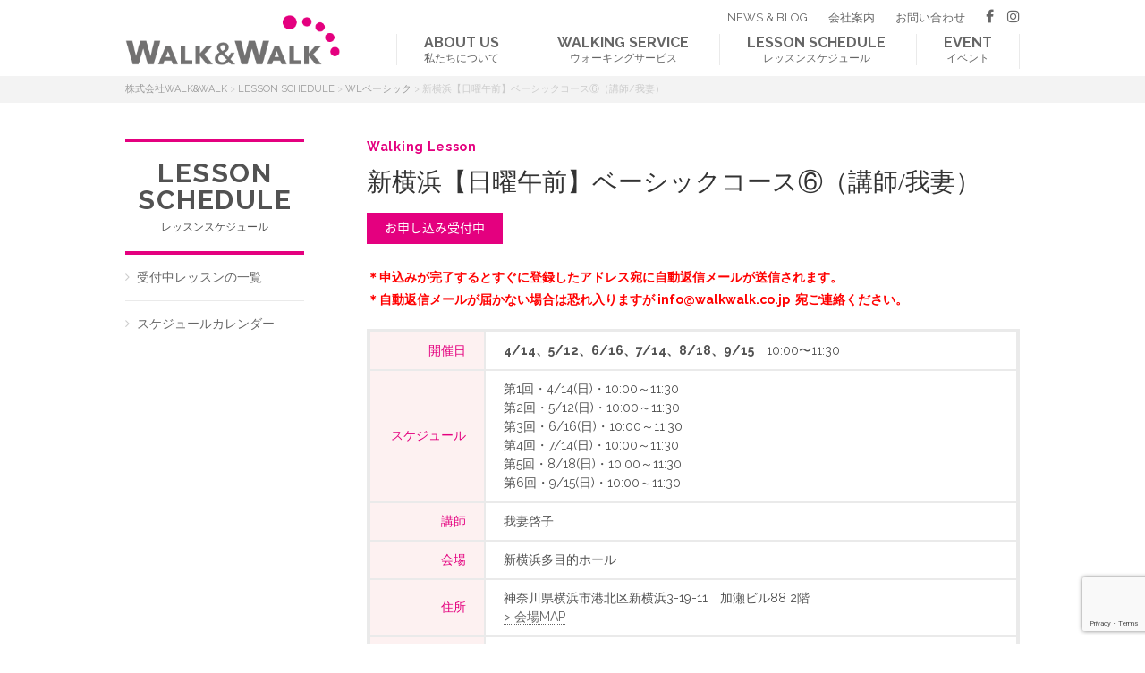

--- FILE ---
content_type: text/html; charset=UTF-8
request_url: https://walkwalk.co.jp/lesson_schedule/13021/
body_size: 10140
content:
<!doctype html>
<html dir="ltr" lang="ja" prefix="og: https://ogp.me/ns#">
<head>
<!-- Global site tag (gtag.js) - Google Analytics -->
<script async src="https://www.googletagmanager.com/gtag/js?id=UA-78124809-1"></script>
<script>
  window.dataLayer = window.dataLayer || [];
  function gtag(){dataLayer.push(arguments);}
  gtag('js', new Date());

  gtag('config', 'UA-78124809-1');
</script>

<meta charset="UTF-8">
<meta name="viewport" content="width=device-width, initial-scale=1">
<link rel="profile" href="http://gmpg.org/xfn/11">
<title>新横浜【日曜午前】ベーシックコース⑥（講師/我妻） | 株式会社WALK&amp;WALK</title>
	<style>img:is([sizes="auto" i], [sizes^="auto," i]) { contain-intrinsic-size: 3000px 1500px }</style>
	
		<!-- All in One SEO 4.7.8 - aioseo.com -->
	<meta name="robots" content="max-image-preview:large" />
	<meta name="author" content="walkwalk"/>
	<link rel="canonical" href="https://walkwalk.co.jp/lesson_schedule/13021/" />
	<meta name="generator" content="All in One SEO (AIOSEO) 4.7.8" />
		<meta property="og:locale" content="ja_JP" />
		<meta property="og:site_name" content="株式会社WALK&amp;WALK" />
		<meta property="og:type" content="article" />
		<meta property="og:title" content="新横浜【日曜午前】ベーシックコース⑥（講師/我妻） | 株式会社WALK&amp;WALK" />
		<meta property="og:url" content="https://walkwalk.co.jp/lesson_schedule/13021/" />
		<meta property="og:image" content="https://www.walkwalk.co.jp/asset/cont/uploads/2018/08/ogp-1.jpg" />
		<meta property="og:image:secure_url" content="https://www.walkwalk.co.jp/asset/cont/uploads/2018/08/ogp-1.jpg" />
		<meta property="og:image:width" content="1200" />
		<meta property="og:image:height" content="630" />
		<meta property="article:published_time" content="2024-09-15T06:45:13+00:00" />
		<meta property="article:modified_time" content="2024-02-11T06:45:28+00:00" />
		<meta name="twitter:card" content="summary" />
		<meta name="twitter:title" content="新横浜【日曜午前】ベーシックコース⑥（講師/我妻） | 株式会社WALK&amp;WALK" />
		<meta name="twitter:image" content="https://www.walkwalk.co.jp/asset/cont/uploads/2018/08/ogp-1.jpg" />
		<meta name="google" content="nositelinkssearchbox" />
		<script type="application/ld+json" class="aioseo-schema">
			{"@context":"https:\/\/schema.org","@graph":[{"@type":"Article","@id":"https:\/\/walkwalk.co.jp\/lesson_schedule\/13021\/#article","name":"\u65b0\u6a2a\u6d5c\u3010\u65e5\u66dc\u5348\u524d\u3011\u30d9\u30fc\u30b7\u30c3\u30af\u30b3\u30fc\u30b9\u2465\uff08\u8b1b\u5e2b\/\u6211\u59bb\uff09 | \u682a\u5f0f\u4f1a\u793eWALK&WALK","headline":"\u65b0\u6a2a\u6d5c\u3010\u65e5\u66dc\u5348\u524d\u3011\u30d9\u30fc\u30b7\u30c3\u30af\u30b3\u30fc\u30b9\u2465\uff08\u8b1b\u5e2b\/\u6211\u59bb\uff09","author":{"@id":"https:\/\/walkwalk.co.jp\/author\/walkwalk\/#author"},"publisher":{"@id":"https:\/\/walkwalk.co.jp\/#organization"},"datePublished":"2024-09-15T15:45:13+09:00","dateModified":"2024-02-11T15:45:28+09:00","inLanguage":"ja","mainEntityOfPage":{"@id":"https:\/\/walkwalk.co.jp\/lesson_schedule\/13021\/#webpage"},"isPartOf":{"@id":"https:\/\/walkwalk.co.jp\/lesson_schedule\/13021\/#webpage"},"articleSection":"LESSON SCHEDULE, WL\u30d9\u30fc\u30b7\u30c3\u30af"},{"@type":"BreadcrumbList","@id":"https:\/\/walkwalk.co.jp\/lesson_schedule\/13021\/#breadcrumblist","itemListElement":[{"@type":"ListItem","@id":"https:\/\/walkwalk.co.jp\/#listItem","position":1,"name":"\u5bb6","item":"https:\/\/walkwalk.co.jp\/","nextItem":{"@type":"ListItem","@id":"https:\/\/walkwalk.co.jp\/lesson_schedule\/#listItem","name":"LESSON SCHEDULE"}},{"@type":"ListItem","@id":"https:\/\/walkwalk.co.jp\/lesson_schedule\/#listItem","position":2,"name":"LESSON SCHEDULE","previousItem":{"@type":"ListItem","@id":"https:\/\/walkwalk.co.jp\/#listItem","name":"\u5bb6"}}]},{"@type":"Organization","@id":"https:\/\/walkwalk.co.jp\/#organization","name":"\u682a\u5f0f\u4f1a\u793eWALK&WALK","description":"\u6b69\u304f\u3053\u3068\uff1d\u751f\u304d\u308b\u3053\u3068","url":"https:\/\/walkwalk.co.jp\/"},{"@type":"Person","@id":"https:\/\/walkwalk.co.jp\/author\/walkwalk\/#author","url":"https:\/\/walkwalk.co.jp\/author\/walkwalk\/","name":"walkwalk","image":{"@type":"ImageObject","@id":"https:\/\/walkwalk.co.jp\/lesson_schedule\/13021\/#authorImage","url":"https:\/\/secure.gravatar.com\/avatar\/ee327670b839088063d9ffea7959da3d?s=96&d=mm&r=g","width":96,"height":96,"caption":"walkwalk"}},{"@type":"WebPage","@id":"https:\/\/walkwalk.co.jp\/lesson_schedule\/13021\/#webpage","url":"https:\/\/walkwalk.co.jp\/lesson_schedule\/13021\/","name":"\u65b0\u6a2a\u6d5c\u3010\u65e5\u66dc\u5348\u524d\u3011\u30d9\u30fc\u30b7\u30c3\u30af\u30b3\u30fc\u30b9\u2465\uff08\u8b1b\u5e2b\/\u6211\u59bb\uff09 | \u682a\u5f0f\u4f1a\u793eWALK&WALK","inLanguage":"ja","isPartOf":{"@id":"https:\/\/walkwalk.co.jp\/#website"},"breadcrumb":{"@id":"https:\/\/walkwalk.co.jp\/lesson_schedule\/13021\/#breadcrumblist"},"author":{"@id":"https:\/\/walkwalk.co.jp\/author\/walkwalk\/#author"},"creator":{"@id":"https:\/\/walkwalk.co.jp\/author\/walkwalk\/#author"},"datePublished":"2024-09-15T15:45:13+09:00","dateModified":"2024-02-11T15:45:28+09:00"},{"@type":"WebSite","@id":"https:\/\/walkwalk.co.jp\/#website","url":"https:\/\/walkwalk.co.jp\/","name":"\u682a\u5f0f\u4f1a\u793eWALK&WALK","description":"\u6b69\u304f\u3053\u3068\uff1d\u751f\u304d\u308b\u3053\u3068","inLanguage":"ja","publisher":{"@id":"https:\/\/walkwalk.co.jp\/#organization"}}]}
		</script>
		<!-- All in One SEO -->

<link rel='dns-prefetch' href='//www.walkwalk.co.jp' />
<link rel='stylesheet' id='sbi_styles-css' href='https://www.walkwalk.co.jp/asset/cont/plugins/instagram-feed/css/sbi-styles.min.css' type='text/css' media='all' />
<link rel='stylesheet' id='wp-block-library-css' href='https://walkwalk.co.jp/asset/wp-includes/css/dist/block-library/style.min.css' type='text/css' media='all' />
<style id='classic-theme-styles-inline-css' type='text/css'>
/*! This file is auto-generated */
.wp-block-button__link{color:#fff;background-color:#32373c;border-radius:9999px;box-shadow:none;text-decoration:none;padding:calc(.667em + 2px) calc(1.333em + 2px);font-size:1.125em}.wp-block-file__button{background:#32373c;color:#fff;text-decoration:none}
</style>
<style id='global-styles-inline-css' type='text/css'>
:root{--wp--preset--aspect-ratio--square: 1;--wp--preset--aspect-ratio--4-3: 4/3;--wp--preset--aspect-ratio--3-4: 3/4;--wp--preset--aspect-ratio--3-2: 3/2;--wp--preset--aspect-ratio--2-3: 2/3;--wp--preset--aspect-ratio--16-9: 16/9;--wp--preset--aspect-ratio--9-16: 9/16;--wp--preset--color--black: #000000;--wp--preset--color--cyan-bluish-gray: #abb8c3;--wp--preset--color--white: #ffffff;--wp--preset--color--pale-pink: #f78da7;--wp--preset--color--vivid-red: #cf2e2e;--wp--preset--color--luminous-vivid-orange: #ff6900;--wp--preset--color--luminous-vivid-amber: #fcb900;--wp--preset--color--light-green-cyan: #7bdcb5;--wp--preset--color--vivid-green-cyan: #00d084;--wp--preset--color--pale-cyan-blue: #8ed1fc;--wp--preset--color--vivid-cyan-blue: #0693e3;--wp--preset--color--vivid-purple: #9b51e0;--wp--preset--gradient--vivid-cyan-blue-to-vivid-purple: linear-gradient(135deg,rgba(6,147,227,1) 0%,rgb(155,81,224) 100%);--wp--preset--gradient--light-green-cyan-to-vivid-green-cyan: linear-gradient(135deg,rgb(122,220,180) 0%,rgb(0,208,130) 100%);--wp--preset--gradient--luminous-vivid-amber-to-luminous-vivid-orange: linear-gradient(135deg,rgba(252,185,0,1) 0%,rgba(255,105,0,1) 100%);--wp--preset--gradient--luminous-vivid-orange-to-vivid-red: linear-gradient(135deg,rgba(255,105,0,1) 0%,rgb(207,46,46) 100%);--wp--preset--gradient--very-light-gray-to-cyan-bluish-gray: linear-gradient(135deg,rgb(238,238,238) 0%,rgb(169,184,195) 100%);--wp--preset--gradient--cool-to-warm-spectrum: linear-gradient(135deg,rgb(74,234,220) 0%,rgb(151,120,209) 20%,rgb(207,42,186) 40%,rgb(238,44,130) 60%,rgb(251,105,98) 80%,rgb(254,248,76) 100%);--wp--preset--gradient--blush-light-purple: linear-gradient(135deg,rgb(255,206,236) 0%,rgb(152,150,240) 100%);--wp--preset--gradient--blush-bordeaux: linear-gradient(135deg,rgb(254,205,165) 0%,rgb(254,45,45) 50%,rgb(107,0,62) 100%);--wp--preset--gradient--luminous-dusk: linear-gradient(135deg,rgb(255,203,112) 0%,rgb(199,81,192) 50%,rgb(65,88,208) 100%);--wp--preset--gradient--pale-ocean: linear-gradient(135deg,rgb(255,245,203) 0%,rgb(182,227,212) 50%,rgb(51,167,181) 100%);--wp--preset--gradient--electric-grass: linear-gradient(135deg,rgb(202,248,128) 0%,rgb(113,206,126) 100%);--wp--preset--gradient--midnight: linear-gradient(135deg,rgb(2,3,129) 0%,rgb(40,116,252) 100%);--wp--preset--font-size--small: 13px;--wp--preset--font-size--medium: 20px;--wp--preset--font-size--large: 36px;--wp--preset--font-size--x-large: 42px;--wp--preset--spacing--20: 0.44rem;--wp--preset--spacing--30: 0.67rem;--wp--preset--spacing--40: 1rem;--wp--preset--spacing--50: 1.5rem;--wp--preset--spacing--60: 2.25rem;--wp--preset--spacing--70: 3.38rem;--wp--preset--spacing--80: 5.06rem;--wp--preset--shadow--natural: 6px 6px 9px rgba(0, 0, 0, 0.2);--wp--preset--shadow--deep: 12px 12px 50px rgba(0, 0, 0, 0.4);--wp--preset--shadow--sharp: 6px 6px 0px rgba(0, 0, 0, 0.2);--wp--preset--shadow--outlined: 6px 6px 0px -3px rgba(255, 255, 255, 1), 6px 6px rgba(0, 0, 0, 1);--wp--preset--shadow--crisp: 6px 6px 0px rgba(0, 0, 0, 1);}:where(.is-layout-flex){gap: 0.5em;}:where(.is-layout-grid){gap: 0.5em;}body .is-layout-flex{display: flex;}.is-layout-flex{flex-wrap: wrap;align-items: center;}.is-layout-flex > :is(*, div){margin: 0;}body .is-layout-grid{display: grid;}.is-layout-grid > :is(*, div){margin: 0;}:where(.wp-block-columns.is-layout-flex){gap: 2em;}:where(.wp-block-columns.is-layout-grid){gap: 2em;}:where(.wp-block-post-template.is-layout-flex){gap: 1.25em;}:where(.wp-block-post-template.is-layout-grid){gap: 1.25em;}.has-black-color{color: var(--wp--preset--color--black) !important;}.has-cyan-bluish-gray-color{color: var(--wp--preset--color--cyan-bluish-gray) !important;}.has-white-color{color: var(--wp--preset--color--white) !important;}.has-pale-pink-color{color: var(--wp--preset--color--pale-pink) !important;}.has-vivid-red-color{color: var(--wp--preset--color--vivid-red) !important;}.has-luminous-vivid-orange-color{color: var(--wp--preset--color--luminous-vivid-orange) !important;}.has-luminous-vivid-amber-color{color: var(--wp--preset--color--luminous-vivid-amber) !important;}.has-light-green-cyan-color{color: var(--wp--preset--color--light-green-cyan) !important;}.has-vivid-green-cyan-color{color: var(--wp--preset--color--vivid-green-cyan) !important;}.has-pale-cyan-blue-color{color: var(--wp--preset--color--pale-cyan-blue) !important;}.has-vivid-cyan-blue-color{color: var(--wp--preset--color--vivid-cyan-blue) !important;}.has-vivid-purple-color{color: var(--wp--preset--color--vivid-purple) !important;}.has-black-background-color{background-color: var(--wp--preset--color--black) !important;}.has-cyan-bluish-gray-background-color{background-color: var(--wp--preset--color--cyan-bluish-gray) !important;}.has-white-background-color{background-color: var(--wp--preset--color--white) !important;}.has-pale-pink-background-color{background-color: var(--wp--preset--color--pale-pink) !important;}.has-vivid-red-background-color{background-color: var(--wp--preset--color--vivid-red) !important;}.has-luminous-vivid-orange-background-color{background-color: var(--wp--preset--color--luminous-vivid-orange) !important;}.has-luminous-vivid-amber-background-color{background-color: var(--wp--preset--color--luminous-vivid-amber) !important;}.has-light-green-cyan-background-color{background-color: var(--wp--preset--color--light-green-cyan) !important;}.has-vivid-green-cyan-background-color{background-color: var(--wp--preset--color--vivid-green-cyan) !important;}.has-pale-cyan-blue-background-color{background-color: var(--wp--preset--color--pale-cyan-blue) !important;}.has-vivid-cyan-blue-background-color{background-color: var(--wp--preset--color--vivid-cyan-blue) !important;}.has-vivid-purple-background-color{background-color: var(--wp--preset--color--vivid-purple) !important;}.has-black-border-color{border-color: var(--wp--preset--color--black) !important;}.has-cyan-bluish-gray-border-color{border-color: var(--wp--preset--color--cyan-bluish-gray) !important;}.has-white-border-color{border-color: var(--wp--preset--color--white) !important;}.has-pale-pink-border-color{border-color: var(--wp--preset--color--pale-pink) !important;}.has-vivid-red-border-color{border-color: var(--wp--preset--color--vivid-red) !important;}.has-luminous-vivid-orange-border-color{border-color: var(--wp--preset--color--luminous-vivid-orange) !important;}.has-luminous-vivid-amber-border-color{border-color: var(--wp--preset--color--luminous-vivid-amber) !important;}.has-light-green-cyan-border-color{border-color: var(--wp--preset--color--light-green-cyan) !important;}.has-vivid-green-cyan-border-color{border-color: var(--wp--preset--color--vivid-green-cyan) !important;}.has-pale-cyan-blue-border-color{border-color: var(--wp--preset--color--pale-cyan-blue) !important;}.has-vivid-cyan-blue-border-color{border-color: var(--wp--preset--color--vivid-cyan-blue) !important;}.has-vivid-purple-border-color{border-color: var(--wp--preset--color--vivid-purple) !important;}.has-vivid-cyan-blue-to-vivid-purple-gradient-background{background: var(--wp--preset--gradient--vivid-cyan-blue-to-vivid-purple) !important;}.has-light-green-cyan-to-vivid-green-cyan-gradient-background{background: var(--wp--preset--gradient--light-green-cyan-to-vivid-green-cyan) !important;}.has-luminous-vivid-amber-to-luminous-vivid-orange-gradient-background{background: var(--wp--preset--gradient--luminous-vivid-amber-to-luminous-vivid-orange) !important;}.has-luminous-vivid-orange-to-vivid-red-gradient-background{background: var(--wp--preset--gradient--luminous-vivid-orange-to-vivid-red) !important;}.has-very-light-gray-to-cyan-bluish-gray-gradient-background{background: var(--wp--preset--gradient--very-light-gray-to-cyan-bluish-gray) !important;}.has-cool-to-warm-spectrum-gradient-background{background: var(--wp--preset--gradient--cool-to-warm-spectrum) !important;}.has-blush-light-purple-gradient-background{background: var(--wp--preset--gradient--blush-light-purple) !important;}.has-blush-bordeaux-gradient-background{background: var(--wp--preset--gradient--blush-bordeaux) !important;}.has-luminous-dusk-gradient-background{background: var(--wp--preset--gradient--luminous-dusk) !important;}.has-pale-ocean-gradient-background{background: var(--wp--preset--gradient--pale-ocean) !important;}.has-electric-grass-gradient-background{background: var(--wp--preset--gradient--electric-grass) !important;}.has-midnight-gradient-background{background: var(--wp--preset--gradient--midnight) !important;}.has-small-font-size{font-size: var(--wp--preset--font-size--small) !important;}.has-medium-font-size{font-size: var(--wp--preset--font-size--medium) !important;}.has-large-font-size{font-size: var(--wp--preset--font-size--large) !important;}.has-x-large-font-size{font-size: var(--wp--preset--font-size--x-large) !important;}
:where(.wp-block-post-template.is-layout-flex){gap: 1.25em;}:where(.wp-block-post-template.is-layout-grid){gap: 1.25em;}
:where(.wp-block-columns.is-layout-flex){gap: 2em;}:where(.wp-block-columns.is-layout-grid){gap: 2em;}
:root :where(.wp-block-pullquote){font-size: 1.5em;line-height: 1.6;}
</style>
<link rel='stylesheet' id='contact-form-7-css' href='https://www.walkwalk.co.jp/asset/cont/plugins/contact-form-7/includes/css/styles.css' type='text/css' media='all' />
<link rel='stylesheet' id='ww-style-css' href='https://www.walkwalk.co.jp/asset/cont/themes/ww/style.css' type='text/css' media='all' />
</head>

<body id="lesson_schedule" class="single drawer drawer--right">
<!-- Global site tag (gtag.js) - Google Analytics -->
<script async src="https://www.googletagmanager.com/gtag/js?id=UA-79729027-1"></script>
<script>
  window.dataLayer = window.dataLayer || [];
  function gtag(){dataLayer.push(arguments);}
  gtag('js', new Date());

  gtag('config', 'UA-79729027-1');
</script>
<div id="fb-root"></div>
<script>(function(d, s, id) {
  var js, fjs = d.getElementsByTagName(s)[0];
  if (d.getElementById(id)) return;
  js = d.createElement(s); js.id = id;
  js.src = "//connect.facebook.net/ja_JP/sdk.js#xfbml=1&version=v2.10&appId=189207771237848";
  fjs.parentNode.insertBefore(js, fjs);
}(document, 'script', 'facebook-jssdk'));</script>

<header>
<button type="button" class="drawer-toggle drawer-hamburger tb"><span class="drawer-hamburger-icon"></span></button>
<div class="wrap cf">
<div class="logo"><a href="https://walkwalk.co.jp"><img src="/ww17/cont/themes/ww/img/common/logo.png" alt="株式会社WALK&WALK"/></a></div>
<nav class="drawer-nav" role="navigation">
<ul class="pc sub t13">
<li><a href="https://walkwalk.co.jp/newsblog">NEWS & BLOG</a></li>
<li><a href="https://walkwalk.co.jp/company">会社案内</a></li>
<li><a href="https://walkwalk.co.jp/contact">お問い合わせ</a></li>
<li class="sns"><a href="https://www.facebook.com/walkandwalk/" target="_blank"><i class="fa fa-facebook" aria-hidden="true"></i></a><a href="https://www.instagram.com/walkwalk.co.jp/" target="_blank"><i class="fa fa-instagram" aria-hidden="true"></i></a></li></ul>
<ul class="nav drawer-menu">
<li class="tb"><a href="https://walkwalk.co.jp/">TOP</a></li>
<li><a href="https://walkwalk.co.jp/about"><p>ABOUT US</p>私たちについて</a></li>
<li><a href="https://walkwalk.co.jp/service"><p>WALKING SERVICE</p>ウォーキングサービス</a></li>
<li><a href="https://walkwalk.co.jp/lesson_skd"><p>LESSON SCHEDULE</p>レッスンスケジュール</a></li>
<li><a href="https://walkwalk.co.jp/event"><p>EVENT</p>イベント</a></li>
<li class="tb">
<ul class="t14">
<li><a href="https://walkwalk.co.jp/newsblog">NEWS & BLOG</a></li>
<li><a href="https://walkwalk.co.jp/company">会社案内</a></li>
<li><a href="https://walkwalk.co.jp/contact">お問い合わせ</a></li>
<li class="sns"><a href="https://www.facebook.com/walkandwalk/" target="_blank"><i class="fa fa-facebook" aria-hidden="true"></i></a><a href="https://www.instagram.com/walkwalk.co.jp/" target="_blank"><i class="fa fa-instagram" aria-hidden="true"></i></a></li></ul>
</li>
</ul>
</nav>
</div>
</header>

<div class="breadcrumbs wow fadeIn">
<div class="wrap t11 oi rps95">
<!-- Breadcrumb NavXT 7.4.1 -->
<span property="itemListElement" typeof="ListItem"><a property="item" typeof="WebPage" title="株式会社WALK&amp;WALKへ移動する" href="https://walkwalk.co.jp" class="home" ><span property="name">株式会社WALK&amp;WALK</span></a><meta property="position" content="1"></span> &gt; <span property="itemListElement" typeof="ListItem"><a property="item" typeof="WebPage" title="Go to the LESSON SCHEDULE カテゴリー archives." href="https://walkwalk.co.jp/lesson_schedule/" class="taxonomy category" ><span property="name">LESSON SCHEDULE</span></a><meta property="position" content="2"></span> &gt; <span property="itemListElement" typeof="ListItem"><a property="item" typeof="WebPage" title="Go to the WLベーシック カテゴリー archives." href="https://walkwalk.co.jp/lesson_schedule/ls_pw_master/" class="taxonomy category" ><span property="name">WLベーシック</span></a><meta property="position" content="3"></span> &gt; <span property="itemListElement" typeof="ListItem"><span property="name" class="post post-post current-item">新横浜【日曜午前】ベーシックコース⑥（講師/我妻）</span><meta property="url" content="https://walkwalk.co.jp/lesson_schedule/13021/"><meta property="position" content="4"></span></div>
</div>
<div class="wrap cf col2">

<script>
document.addEventListener( 'wpcf7mailsent', function( event ) {
    location = '/thanks/';
}, false );
</script>

<div class="primary">

<article>
<div class="rps90">
<div class="header wow fadeIn">
<h4 class="tE4 pink">Walking Lesson</h4>
<h1 class="tM t28">新横浜【日曜午前】ベーシックコース⑥（講師/我妻）</h1>
<div class="status tJ4 entry">お申し込み受付中</div>
</div>

<br>
<span style="color: #ff0000;"><strong>＊申込みが完了するとすぐに登録したアドレス宛に自動返信メールが送信されます。<br />
＊自動返信メールが届かない場合は恐れ入りますが info@walkwalk.co.jp  宛ご連絡ください。</strong></span>

<table class="schedule wow fadeIn rps90">
<tr><th>開催日</th><td><b>4/14、5/12、6/16、7/14、8/18、9/15</b>　10:00〜11:30</td></tr><tr><th>スケジュール</th><td>第1回・4/14(日)・10:00～11:30<br />
第2回・5/12(日)・10:00～11:30<br />
第3回・6/16(日)・10:00～11:30<br />
第4回・7/14(日)・10:00～11:30<br />
第5回・8/18(日)・10:00～11:30<br />
第6回・9/15(日)・10:00～11:30</td></tr><tr><th>講師</th><td>我妻啓子</td></tr><tr><th>会場</th><td>新横浜多目的ホール</td></tr><tr><th>住所</th><td>神奈川県横浜市港北区新横浜3-19-11　加瀬ビル88 2階<br><a href="https://kaigi.kasegroup.co.jp/build/c0008471/images/detail.pdf" target="_blank">> 会場MAP</a></td></tr><tr><th>交通<br class="ps">アクセス</th><td>新横浜駅より徒歩5分<br />
JR横浜線・東海道新幹線・横浜市営地下鉄線</td></tr><tr><th>回数</th><td>全6回　＊女性限定</td></tr><tr><th>受講料金</th><td>33,000円 （税込）</td></tr><tr><th>お支払い<br class="ps">方法</th><td>お申し込み後、メールにてお支払い方法をご連絡させていただいます。</td></tr><tr><th>服装について</th><td>【持ち物・注意事項】<br />
<br />
◆スタジオには10分前より入室いただけます。<br />
◆喉が渇きますので、水かお茶などお飲み物をお持ちください。<br />
◆靴を脱いでのレッスンです。靴下をお持ちください。<br />
（足指のストレッチを行いますので5本指ソックスがオススメです）<br />
◆ハイヒールレッスンの場合は靴底を拭いていただき入室が可能です。<br />
◆服装は普段着でかまいませんが<br />
　なるべくボディーラインの見える服装がおすすめです。<br />
　床に座ることもありますのでパンツスタイルでお願いします。<br />
　（更衣室もございます）</td></tr><tr><th>その他</th><td>＊申込みが完了するとすぐに登録したアドレス宛に自動返信メールが送信されます。<br />
＊自動返信メールが届かない場合は一度、迷惑メールボックスをご確認ください。<br />
＊メールが届いていない場合はinfo@walkwalk.co.jp宛にご連絡をお願いいたします。</td></tr></table>
</div>

<div class="entryform bg wow fadeIn">
<div class="tE4">LESSON ENTRY</div>

<div class="wpcf7 no-js" id="wpcf7-f9090-o1" lang="ja" dir="ltr" data-wpcf7-id="9090">
<div class="screen-reader-response"><p role="status" aria-live="polite" aria-atomic="true"></p> <ul></ul></div>
<form action="/lesson_schedule/13021/#wpcf7-f9090-o1" method="post" class="wpcf7-form init" aria-label="コンタクトフォーム" novalidate="novalidate" data-status="init">
<div style="display: none;">
<input type="hidden" name="_wpcf7" value="9090" />
<input type="hidden" name="_wpcf7_version" value="6.0.3" />
<input type="hidden" name="_wpcf7_locale" value="ja" />
<input type="hidden" name="_wpcf7_unit_tag" value="wpcf7-f9090-o1" />
<input type="hidden" name="_wpcf7_container_post" value="0" />
<input type="hidden" name="_wpcf7_posted_data_hash" value="" />
<input type="hidden" name="_wpcf7dtx_version" value="5.0.2" />
<input type="hidden" name="_wpcf7_recaptcha_response" value="" />
</div>
<span class="wpcf7-form-control-wrap mysqlpayform" data-name="mysqlpayform"><input type="hidden" name="mysqlpayform" class="wpcf7-form-control wpcf7-hidden wpcf7dtx wpcf7dtx-hidden" aria-invalid="false" value="https://my140p.com/p/r/DQtfy1Cn"></span>
<table>
	<tr>
		<th>
			<p><span>必須</span>タイトル
			</p>
		</th>
		<td>
			<p><span class="wpcf7-form-control-wrap" data-name="ttl"><input size="40" maxlength="400" class="wpcf7-form-control wpcf7-text wpcf7-validates-as-required" aria-required="true" aria-invalid="false" value="" type="text" name="ttl" /></span>
			</p>
		</td>
	</tr>
	<tr>
		<th>
			<p><span>必須</span>お名前
			</p>
		</th>
		<td>
			<p><span><span class="wpcf7-form-control-wrap" data-name="name-sei"><input size="40" maxlength="400" class="wpcf7-form-control wpcf7-text wpcf7-validates-as-required m" aria-required="true" aria-invalid="false" placeholder="姓" value="" type="text" name="name-sei" /></span></span><span><span class="wpcf7-form-control-wrap" data-name="name-mei"><input size="40" maxlength="400" class="wpcf7-form-control wpcf7-text wpcf7-validates-as-required m" aria-required="true" aria-invalid="false" placeholder="名" value="" type="text" name="name-mei" /></span></span>
			</p>
		</td>
	</tr>
	<tr>
	<span class="wpcf7-form-control-wrap mysqlpayform" data-name="mysqlpayform"><input type="hidden" name="mysqlpayform" class="wpcf7-form-control wpcf7-hidden wpcf7dtx wpcf7dtx-hidden" aria-invalid="false" value="https://my140p.com/p/r/DQtfy1Cn"></span>
		<th>
			<p><span>必須</span>フリガナ
			</p>
		</th>
		<td>
			<p><span><span class="wpcf7-form-control-wrap" data-name="namefg-sei"><input size="40" maxlength="400" class="wpcf7-form-control wpcf7-text wpcf7-validates-as-required m" aria-required="true" aria-invalid="false" placeholder="セイ" value="" type="text" name="namefg-sei" /></span></span><span><span class="wpcf7-form-control-wrap" data-name="namefg-mei"><input size="40" maxlength="400" class="wpcf7-form-control wpcf7-text wpcf7-validates-as-required m" aria-required="true" aria-invalid="false" placeholder="メイ" value="" type="text" name="namefg-mei" /></span></span>
			</p>
		</td>
	</tr>
	<tr>
		<th>
			<p><span>必須</span>ご年齢
			</p>
		</th>
		<td>
			<p><span class="wpcf7-form-control-wrap" data-name="age"><input size="40" maxlength="2" class="wpcf7-form-control wpcf7-text wpcf7-validates-as-required s" aria-required="true" aria-invalid="false" value="" type="text" name="age" /></span> 歳
			</p>
		</td>
	</tr>
	<tr>
		<th>
			<p><span>必須</span>性別
			</p>
		</th>
		<td>
			<p><span class="wpcf7-form-control-wrap" data-name="sex"><span class="wpcf7-form-control wpcf7-radio"><span class="wpcf7-list-item first"><label><input type="radio" name="sex" value="女性" checked="checked" /><span class="wpcf7-list-item-label">女性</span></label></span><span class="wpcf7-list-item last"><label><input type="radio" name="sex" value="男性" /><span class="wpcf7-list-item-label">男性</span></label></span></span></span>
			</p>
		</td>
	</tr>
	<tr>
		<th>
			<p><span>必須</span>郵便番号
			</p>
		</th>
		<td>
			<p>〒<span class="wpcf7-form-control-wrap" data-name="post1"><input size="40" maxlength="400" class="wpcf7-form-control wpcf7-text wpcf7-validates-as-required s" aria-required="true" aria-invalid="false" value="" type="text" name="post1" /></span>-<span class="wpcf7-form-control-wrap" data-name="post2"><input size="40" maxlength="400" class="wpcf7-form-control wpcf7-text wpcf7-validates-as-required s" aria-required="true" aria-invalid="false" value="" type="text" name="post2" /></span>
			</p>
		</td>
	</tr>
	<tr>
		<th>
			<p><span>必須</span>お電話番号
			</p>
		</th>
		<td>
			<p><span class="wpcf7-form-control-wrap" data-name="tel"><input size="40" maxlength="400" class="wpcf7-form-control wpcf7-tel wpcf7-validates-as-required wpcf7-text wpcf7-validates-as-tel" aria-required="true" aria-invalid="false" placeholder="緊急の際に連絡がつく携帯番号" value="" type="tel" name="tel" /></span>
			</p>
		</td>
	</tr>
	<tr>
		<th>
			<p><span>必須</span>E-mail
			</p>
		</th>
		<td>
			<p><span class="wpcf7-form-control-wrap" data-name="email"><input size="40" maxlength="400" class="wpcf7-form-control wpcf7-email wpcf7-validates-as-required wpcf7-text wpcf7-validates-as-email" aria-required="true" aria-invalid="false" placeholder="半角英数" value="" type="email" name="email" /></span>
			</p>
		</td>
	</tr>
	<tr>
		<th>
			<p><span>必須</span>生年月日
			</p>
		</th>
		<td>
			<p><span class="wpcf7-form-control-wrap" data-name="bd-y"><input size="40" maxlength="4" class="wpcf7-form-control wpcf7-text wpcf7-validates-as-required s" aria-required="true" aria-invalid="false" value="" type="text" name="bd-y" /></span>年<span class="wpcf7-form-control-wrap" data-name="bd-m"><input size="40" maxlength="2" class="wpcf7-form-control wpcf7-text wpcf7-validates-as-required s" aria-required="true" aria-invalid="false" value="" type="text" name="bd-m" /></span>月<span class="wpcf7-form-control-wrap" data-name="bd-d"><input size="40" maxlength="2" class="wpcf7-form-control wpcf7-text wpcf7-validates-as-required s" aria-required="true" aria-invalid="false" value="" type="text" name="bd-d" /></span>
			</p>
		</td>
	</tr>
	<tr>
		<th>
			<p>メッセージ
			</p>
		</th>
		<td>
			<p><span class="wpcf7-form-control-wrap" data-name="message"><textarea cols="40" rows="10" maxlength="2000" class="wpcf7-form-control wpcf7-textarea" aria-invalid="false" placeholder="ご質問などありましたら、ご記入ください" name="message"></textarea></span>
			</p>
		</td>
	</tr>
	<tr>
		<td colspan="2" class="pp">
			<div>
				<p><a href="/terms/">ウォーキングレッスン参加規約</a>を読み、上記内容に誤りがない場合は、チェックを入れて送信してください。
				</p>
			</div>
			<p><span class="wpcf7-form-control-wrap" data-name="acceptance"><span class="wpcf7-form-control wpcf7-acceptance"><span class="wpcf7-list-item"><input type="checkbox" name="acceptance" value="1" aria-invalid="false" /></span></span></span> ウォーキングレッスン参加規約に承諾する
			</p>
		</td>
	</tr>
	<tr>
		<td colspan="2" class="btn">
			<p><input class="wpcf7-form-control wpcf7-submit has-spinner" type="submit" value="申し込む" />
			</p>
		</td>
	</tr>
</table><p style="display: none !important;" class="akismet-fields-container" data-prefix="_wpcf7_ak_"><label>&#916;<textarea name="_wpcf7_ak_hp_textarea" cols="45" rows="8" maxlength="100"></textarea></label><input type="hidden" id="ak_js_1" name="_wpcf7_ak_js" value="113"/><script>document.getElementById( "ak_js_1" ).setAttribute( "value", ( new Date() ).getTime() );</script></p><div class="wpcf7-response-output" aria-hidden="true"></div>
</form>
</div>
</div>

</article>




</div>

<aside class="wow fadeIn pc">
<div class="ttl">
<p class="tE4">LESSON SCHEDULE</p>
レッスンスケジュール</div>
<ul class="oi cf">
<li><a href="/lesson_schedule">受付中レッスンの一覧</a></li>
<li><a href="/lesson_cal?ey=2026&em=01">スケジュールカレンダー</a></li>
</ul>
</aside>

</div>


<footer class="wow fadeIn">
<div class="wrap rps90">
<nav class="cf">
<ul>
<li><a href="/about"><p>ABOUT US</p>私たちについて</a></li>
<li><a href="/about#mission">ミッション/ビジョン</a></li>
<li><a href="/about#profile">代表プロフィール</a></li>
<li><a href="/about#logo">ロゴに込めた想い</a></li>
</ul>
<ul>
<li><a href="/service"><p>WALKING SERVICE</p>ウォーキングサービス</a></li>
<li><a href="https://walkwalk.co.jp/service/mt/">姿勢・接遇・ビジネスマナー研修</a></li>
<li><a href="https://walkwalk.co.jp/service/kaigo/">介護予防講座</a></li>
<li><a href="https://walkwalk.co.jp/service/wl/">姿勢&amp;ウォーキングレッスン</a></li>
<li><a href="https://walkwalk.co.jp/service/nw/">ネイチャーウォーキング</a></li>
<li><a href="https://walkwalk.co.jp/service/hmc/">健康経営コンサルタント</a></li>
<li><a href="https://walkwalk.co.jp/service/pe/">学校でのマナー・姿勢教育</a></li>
<li><a href="https://japan-walking.org/" target="_blank">ウォーキング・<br class="pc">インストラクター育成事業</a></li>
<li><a href="https://walkwalk.co.jp/service/bridal/">ブライダルレッスン</a></li>
<li><a href="https://walkwalk.co.jp/service/momababy/">産後ママレッスン・子育て支援</a></li>
</ul>
<ul>
<li><a href="/lesson_skd"><p>LESSON SCHEDULE</p>レッスンスケジュール</a></li>
<li><a href="/lesson_skd">受付中レッスンの一覧</a></li>
<li><a href="/lesson_cal?ey=2026&em=01">スケジュールカレンダー</a></li>
</ul>
<ul>
<li><a href="/event"><p>EVENT</p>イベント</a></li>
	<li class="cat-item cat-item-21"><a href="https://walkwalk.co.jp/event/other/">その他</a>
</li>
	<li class="cat-item cat-item-11"><a href="https://walkwalk.co.jp/event/nw/">ノルディックウォーキング</a>
</li>
	<li class="cat-item cat-item-10"><a href="https://walkwalk.co.jp/event/ymw/">ヨコハマ満月ウォーク</a>
</li>
</ul>
<ul>
<li><a href="/newsblog"><p>NEWS & BLOG</p>お知らせ ＆ ブログ</a></li>
	<li class="cat-item cat-item-16"><a href="https://walkwalk.co.jp/newsblog/eventreport/">EVENTレポート</a>
</li>
	<li class="cat-item cat-item-17"><a href="https://walkwalk.co.jp/newsblog/walkingcolumn/">ウォーキングコラム</a>
</li>
	<li class="cat-item cat-item-13"><a href="https://walkwalk.co.jp/newsblog/news/">お知らせ</a>
</li>
	<li class="cat-item cat-item-18"><a href="https://walkwalk.co.jp/newsblog/media/">メディア掲載情報</a>
</li>
	<li class="cat-item cat-item-15"><a href="https://walkwalk.co.jp/newsblog/lessonreport/">レッスンレポート</a>
</li>
	<li class="cat-item cat-item-14"><a href="https://walkwalk.co.jp/newsblog/achievement/">活動実績</a>
</li>
</ul>
</nav>
<div class="info cf">
<div>
<ul class="sub">
<li class="fsbtn"><a href="/company">会社案内</a></li>
<li class="fsbtn"><a href="/contact">お問い合わせ</a></li>
<li class="infoSub t12"><a href="/tokusho/">特定商取引法に基づく表示</a><a href="/privacy/">プライバシーポリシー</a></li>
</ul>
<ul class="sns">
<li><a href="https://www.facebook.com/walkandwalk/" target="_blank"><i class="fa fa-facebook" aria-hidden="true"></i></a></li>
<li><a href="https://www.instagram.com/walkwalk.co.jp/" target="_blank"><i class="fa fa-instagram" aria-hidden="true"></i></a></li>
</ul>
</div>
<div>
<span class="logo"><a href=""><img src="https://www.walkwalk.co.jp/asset/cont/themes/ww/img/common/logo.png" alt="株式会社WALK&WALK"/></a></span>
<span class="cr gray t12">&copy; WALK &WALK. All Rights Reserved.</span>
</div>
</div>
</div>
</footer>
<div id="page-top"><a href="#wrap" alt="このページのTOPへ" title="このページのTOPへ" ><i class="fa fa-chevron-up"></i></a></div>


<!-- Instagram Feed JS -->
<script type="text/javascript">
var sbiajaxurl = "https://walkwalk.co.jp/asset/wp-admin/admin-ajax.php";
</script>
<script type="text/javascript" src="https://walkwalk.co.jp/asset/wp-includes/js/dist/hooks.min.js" id="wp-hooks-js"></script>
<script type="text/javascript" src="https://walkwalk.co.jp/asset/wp-includes/js/dist/i18n.min.js" id="wp-i18n-js"></script>
<script type="text/javascript" id="wp-i18n-js-after">
/* <![CDATA[ */
wp.i18n.setLocaleData( { 'text direction\u0004ltr': [ 'ltr' ] } );
/* ]]> */
</script>
<script type="text/javascript" src="https://www.walkwalk.co.jp/asset/cont/plugins/contact-form-7/includes/swv/js/index.js" id="swv-js"></script>
<script type="text/javascript" id="contact-form-7-js-translations">
/* <![CDATA[ */
( function( domain, translations ) {
	var localeData = translations.locale_data[ domain ] || translations.locale_data.messages;
	localeData[""].domain = domain;
	wp.i18n.setLocaleData( localeData, domain );
} )( "contact-form-7", {"translation-revision-date":"2025-01-14 04:07:30+0000","generator":"GlotPress\/4.0.1","domain":"messages","locale_data":{"messages":{"":{"domain":"messages","plural-forms":"nplurals=1; plural=0;","lang":"ja_JP"},"This contact form is placed in the wrong place.":["\u3053\u306e\u30b3\u30f3\u30bf\u30af\u30c8\u30d5\u30a9\u30fc\u30e0\u306f\u9593\u9055\u3063\u305f\u4f4d\u7f6e\u306b\u7f6e\u304b\u308c\u3066\u3044\u307e\u3059\u3002"],"Error:":["\u30a8\u30e9\u30fc:"]}},"comment":{"reference":"includes\/js\/index.js"}} );
/* ]]> */
</script>
<script type="text/javascript" id="contact-form-7-js-before">
/* <![CDATA[ */
var wpcf7 = {
    "api": {
        "root": "https:\/\/walkwalk.co.jp\/wp-json\/",
        "namespace": "contact-form-7\/v1"
    }
};
/* ]]> */
</script>
<script type="text/javascript" src="https://www.walkwalk.co.jp/asset/cont/plugins/contact-form-7/includes/js/index.js" id="contact-form-7-js"></script>
<script type="text/javascript" src="https://www.google.com/recaptcha/api.js?render=6LcF5PsqAAAAAKV1KRP9DaETSvsntkWZBjYmmAN7" id="google-recaptcha-js"></script>
<script type="text/javascript" src="https://walkwalk.co.jp/asset/wp-includes/js/dist/vendor/wp-polyfill.min.js" id="wp-polyfill-js"></script>
<script type="text/javascript" id="wpcf7-recaptcha-js-before">
/* <![CDATA[ */
var wpcf7_recaptcha = {
    "sitekey": "6LcF5PsqAAAAAKV1KRP9DaETSvsntkWZBjYmmAN7",
    "actions": {
        "homepage": "homepage",
        "contactform": "contactform"
    }
};
/* ]]> */
</script>
<script type="text/javascript" src="https://www.walkwalk.co.jp/asset/cont/plugins/contact-form-7/modules/recaptcha/index.js" id="wpcf7-recaptcha-js"></script>
<script defer type="text/javascript" src="https://www.walkwalk.co.jp/asset/cont/plugins/akismet/_inc/akismet-frontend.js" id="akismet-frontend-js"></script>

<script src="https://code.jquery.com/jquery-1.9.0.min.js"></script>
<script src="https://www.walkwalk.co.jp/asset/cont/themes/ww/js/jquery.matchHeight.js"></script>
<script src="https://cdnjs.cloudflare.com/ajax/libs/iScroll/5.1.3/iscroll.min.js"></script>
<script src="https://www.walkwalk.co.jp/asset/cont/themes/ww/js/wow.min.js"></script>
<script src="https://www.walkwalk.co.jp/asset/cont/themes/ww/js/drawer.min.js"></script>
<script src="https://www.walkwalk.co.jp/asset/cont/themes/ww/js/common.js"></script>
<link href='https://www.walkwalk.co.jp/asset/cont/themes/ww/css/jquery.bxslider.css' rel="stylesheet" />
<script src="https://www.walkwalk.co.jp/asset/cont/themes/ww/js/jquery.bxslider.min.js"></script>
<script>
new WOW().init();
$('.slider ul').bxSlider({ mode: 'fade',auto: true,infiniteLoop:true,pause:5000});
</script>
</body>
</html>


--- FILE ---
content_type: text/html; charset=utf-8
request_url: https://www.google.com/recaptcha/api2/anchor?ar=1&k=6LcF5PsqAAAAAKV1KRP9DaETSvsntkWZBjYmmAN7&co=aHR0cHM6Ly93YWxrd2Fsay5jby5qcDo0NDM.&hl=en&v=PoyoqOPhxBO7pBk68S4YbpHZ&size=invisible&anchor-ms=20000&execute-ms=30000&cb=fkjh7femoflk
body_size: 48581
content:
<!DOCTYPE HTML><html dir="ltr" lang="en"><head><meta http-equiv="Content-Type" content="text/html; charset=UTF-8">
<meta http-equiv="X-UA-Compatible" content="IE=edge">
<title>reCAPTCHA</title>
<style type="text/css">
/* cyrillic-ext */
@font-face {
  font-family: 'Roboto';
  font-style: normal;
  font-weight: 400;
  font-stretch: 100%;
  src: url(//fonts.gstatic.com/s/roboto/v48/KFO7CnqEu92Fr1ME7kSn66aGLdTylUAMa3GUBHMdazTgWw.woff2) format('woff2');
  unicode-range: U+0460-052F, U+1C80-1C8A, U+20B4, U+2DE0-2DFF, U+A640-A69F, U+FE2E-FE2F;
}
/* cyrillic */
@font-face {
  font-family: 'Roboto';
  font-style: normal;
  font-weight: 400;
  font-stretch: 100%;
  src: url(//fonts.gstatic.com/s/roboto/v48/KFO7CnqEu92Fr1ME7kSn66aGLdTylUAMa3iUBHMdazTgWw.woff2) format('woff2');
  unicode-range: U+0301, U+0400-045F, U+0490-0491, U+04B0-04B1, U+2116;
}
/* greek-ext */
@font-face {
  font-family: 'Roboto';
  font-style: normal;
  font-weight: 400;
  font-stretch: 100%;
  src: url(//fonts.gstatic.com/s/roboto/v48/KFO7CnqEu92Fr1ME7kSn66aGLdTylUAMa3CUBHMdazTgWw.woff2) format('woff2');
  unicode-range: U+1F00-1FFF;
}
/* greek */
@font-face {
  font-family: 'Roboto';
  font-style: normal;
  font-weight: 400;
  font-stretch: 100%;
  src: url(//fonts.gstatic.com/s/roboto/v48/KFO7CnqEu92Fr1ME7kSn66aGLdTylUAMa3-UBHMdazTgWw.woff2) format('woff2');
  unicode-range: U+0370-0377, U+037A-037F, U+0384-038A, U+038C, U+038E-03A1, U+03A3-03FF;
}
/* math */
@font-face {
  font-family: 'Roboto';
  font-style: normal;
  font-weight: 400;
  font-stretch: 100%;
  src: url(//fonts.gstatic.com/s/roboto/v48/KFO7CnqEu92Fr1ME7kSn66aGLdTylUAMawCUBHMdazTgWw.woff2) format('woff2');
  unicode-range: U+0302-0303, U+0305, U+0307-0308, U+0310, U+0312, U+0315, U+031A, U+0326-0327, U+032C, U+032F-0330, U+0332-0333, U+0338, U+033A, U+0346, U+034D, U+0391-03A1, U+03A3-03A9, U+03B1-03C9, U+03D1, U+03D5-03D6, U+03F0-03F1, U+03F4-03F5, U+2016-2017, U+2034-2038, U+203C, U+2040, U+2043, U+2047, U+2050, U+2057, U+205F, U+2070-2071, U+2074-208E, U+2090-209C, U+20D0-20DC, U+20E1, U+20E5-20EF, U+2100-2112, U+2114-2115, U+2117-2121, U+2123-214F, U+2190, U+2192, U+2194-21AE, U+21B0-21E5, U+21F1-21F2, U+21F4-2211, U+2213-2214, U+2216-22FF, U+2308-230B, U+2310, U+2319, U+231C-2321, U+2336-237A, U+237C, U+2395, U+239B-23B7, U+23D0, U+23DC-23E1, U+2474-2475, U+25AF, U+25B3, U+25B7, U+25BD, U+25C1, U+25CA, U+25CC, U+25FB, U+266D-266F, U+27C0-27FF, U+2900-2AFF, U+2B0E-2B11, U+2B30-2B4C, U+2BFE, U+3030, U+FF5B, U+FF5D, U+1D400-1D7FF, U+1EE00-1EEFF;
}
/* symbols */
@font-face {
  font-family: 'Roboto';
  font-style: normal;
  font-weight: 400;
  font-stretch: 100%;
  src: url(//fonts.gstatic.com/s/roboto/v48/KFO7CnqEu92Fr1ME7kSn66aGLdTylUAMaxKUBHMdazTgWw.woff2) format('woff2');
  unicode-range: U+0001-000C, U+000E-001F, U+007F-009F, U+20DD-20E0, U+20E2-20E4, U+2150-218F, U+2190, U+2192, U+2194-2199, U+21AF, U+21E6-21F0, U+21F3, U+2218-2219, U+2299, U+22C4-22C6, U+2300-243F, U+2440-244A, U+2460-24FF, U+25A0-27BF, U+2800-28FF, U+2921-2922, U+2981, U+29BF, U+29EB, U+2B00-2BFF, U+4DC0-4DFF, U+FFF9-FFFB, U+10140-1018E, U+10190-1019C, U+101A0, U+101D0-101FD, U+102E0-102FB, U+10E60-10E7E, U+1D2C0-1D2D3, U+1D2E0-1D37F, U+1F000-1F0FF, U+1F100-1F1AD, U+1F1E6-1F1FF, U+1F30D-1F30F, U+1F315, U+1F31C, U+1F31E, U+1F320-1F32C, U+1F336, U+1F378, U+1F37D, U+1F382, U+1F393-1F39F, U+1F3A7-1F3A8, U+1F3AC-1F3AF, U+1F3C2, U+1F3C4-1F3C6, U+1F3CA-1F3CE, U+1F3D4-1F3E0, U+1F3ED, U+1F3F1-1F3F3, U+1F3F5-1F3F7, U+1F408, U+1F415, U+1F41F, U+1F426, U+1F43F, U+1F441-1F442, U+1F444, U+1F446-1F449, U+1F44C-1F44E, U+1F453, U+1F46A, U+1F47D, U+1F4A3, U+1F4B0, U+1F4B3, U+1F4B9, U+1F4BB, U+1F4BF, U+1F4C8-1F4CB, U+1F4D6, U+1F4DA, U+1F4DF, U+1F4E3-1F4E6, U+1F4EA-1F4ED, U+1F4F7, U+1F4F9-1F4FB, U+1F4FD-1F4FE, U+1F503, U+1F507-1F50B, U+1F50D, U+1F512-1F513, U+1F53E-1F54A, U+1F54F-1F5FA, U+1F610, U+1F650-1F67F, U+1F687, U+1F68D, U+1F691, U+1F694, U+1F698, U+1F6AD, U+1F6B2, U+1F6B9-1F6BA, U+1F6BC, U+1F6C6-1F6CF, U+1F6D3-1F6D7, U+1F6E0-1F6EA, U+1F6F0-1F6F3, U+1F6F7-1F6FC, U+1F700-1F7FF, U+1F800-1F80B, U+1F810-1F847, U+1F850-1F859, U+1F860-1F887, U+1F890-1F8AD, U+1F8B0-1F8BB, U+1F8C0-1F8C1, U+1F900-1F90B, U+1F93B, U+1F946, U+1F984, U+1F996, U+1F9E9, U+1FA00-1FA6F, U+1FA70-1FA7C, U+1FA80-1FA89, U+1FA8F-1FAC6, U+1FACE-1FADC, U+1FADF-1FAE9, U+1FAF0-1FAF8, U+1FB00-1FBFF;
}
/* vietnamese */
@font-face {
  font-family: 'Roboto';
  font-style: normal;
  font-weight: 400;
  font-stretch: 100%;
  src: url(//fonts.gstatic.com/s/roboto/v48/KFO7CnqEu92Fr1ME7kSn66aGLdTylUAMa3OUBHMdazTgWw.woff2) format('woff2');
  unicode-range: U+0102-0103, U+0110-0111, U+0128-0129, U+0168-0169, U+01A0-01A1, U+01AF-01B0, U+0300-0301, U+0303-0304, U+0308-0309, U+0323, U+0329, U+1EA0-1EF9, U+20AB;
}
/* latin-ext */
@font-face {
  font-family: 'Roboto';
  font-style: normal;
  font-weight: 400;
  font-stretch: 100%;
  src: url(//fonts.gstatic.com/s/roboto/v48/KFO7CnqEu92Fr1ME7kSn66aGLdTylUAMa3KUBHMdazTgWw.woff2) format('woff2');
  unicode-range: U+0100-02BA, U+02BD-02C5, U+02C7-02CC, U+02CE-02D7, U+02DD-02FF, U+0304, U+0308, U+0329, U+1D00-1DBF, U+1E00-1E9F, U+1EF2-1EFF, U+2020, U+20A0-20AB, U+20AD-20C0, U+2113, U+2C60-2C7F, U+A720-A7FF;
}
/* latin */
@font-face {
  font-family: 'Roboto';
  font-style: normal;
  font-weight: 400;
  font-stretch: 100%;
  src: url(//fonts.gstatic.com/s/roboto/v48/KFO7CnqEu92Fr1ME7kSn66aGLdTylUAMa3yUBHMdazQ.woff2) format('woff2');
  unicode-range: U+0000-00FF, U+0131, U+0152-0153, U+02BB-02BC, U+02C6, U+02DA, U+02DC, U+0304, U+0308, U+0329, U+2000-206F, U+20AC, U+2122, U+2191, U+2193, U+2212, U+2215, U+FEFF, U+FFFD;
}
/* cyrillic-ext */
@font-face {
  font-family: 'Roboto';
  font-style: normal;
  font-weight: 500;
  font-stretch: 100%;
  src: url(//fonts.gstatic.com/s/roboto/v48/KFO7CnqEu92Fr1ME7kSn66aGLdTylUAMa3GUBHMdazTgWw.woff2) format('woff2');
  unicode-range: U+0460-052F, U+1C80-1C8A, U+20B4, U+2DE0-2DFF, U+A640-A69F, U+FE2E-FE2F;
}
/* cyrillic */
@font-face {
  font-family: 'Roboto';
  font-style: normal;
  font-weight: 500;
  font-stretch: 100%;
  src: url(//fonts.gstatic.com/s/roboto/v48/KFO7CnqEu92Fr1ME7kSn66aGLdTylUAMa3iUBHMdazTgWw.woff2) format('woff2');
  unicode-range: U+0301, U+0400-045F, U+0490-0491, U+04B0-04B1, U+2116;
}
/* greek-ext */
@font-face {
  font-family: 'Roboto';
  font-style: normal;
  font-weight: 500;
  font-stretch: 100%;
  src: url(//fonts.gstatic.com/s/roboto/v48/KFO7CnqEu92Fr1ME7kSn66aGLdTylUAMa3CUBHMdazTgWw.woff2) format('woff2');
  unicode-range: U+1F00-1FFF;
}
/* greek */
@font-face {
  font-family: 'Roboto';
  font-style: normal;
  font-weight: 500;
  font-stretch: 100%;
  src: url(//fonts.gstatic.com/s/roboto/v48/KFO7CnqEu92Fr1ME7kSn66aGLdTylUAMa3-UBHMdazTgWw.woff2) format('woff2');
  unicode-range: U+0370-0377, U+037A-037F, U+0384-038A, U+038C, U+038E-03A1, U+03A3-03FF;
}
/* math */
@font-face {
  font-family: 'Roboto';
  font-style: normal;
  font-weight: 500;
  font-stretch: 100%;
  src: url(//fonts.gstatic.com/s/roboto/v48/KFO7CnqEu92Fr1ME7kSn66aGLdTylUAMawCUBHMdazTgWw.woff2) format('woff2');
  unicode-range: U+0302-0303, U+0305, U+0307-0308, U+0310, U+0312, U+0315, U+031A, U+0326-0327, U+032C, U+032F-0330, U+0332-0333, U+0338, U+033A, U+0346, U+034D, U+0391-03A1, U+03A3-03A9, U+03B1-03C9, U+03D1, U+03D5-03D6, U+03F0-03F1, U+03F4-03F5, U+2016-2017, U+2034-2038, U+203C, U+2040, U+2043, U+2047, U+2050, U+2057, U+205F, U+2070-2071, U+2074-208E, U+2090-209C, U+20D0-20DC, U+20E1, U+20E5-20EF, U+2100-2112, U+2114-2115, U+2117-2121, U+2123-214F, U+2190, U+2192, U+2194-21AE, U+21B0-21E5, U+21F1-21F2, U+21F4-2211, U+2213-2214, U+2216-22FF, U+2308-230B, U+2310, U+2319, U+231C-2321, U+2336-237A, U+237C, U+2395, U+239B-23B7, U+23D0, U+23DC-23E1, U+2474-2475, U+25AF, U+25B3, U+25B7, U+25BD, U+25C1, U+25CA, U+25CC, U+25FB, U+266D-266F, U+27C0-27FF, U+2900-2AFF, U+2B0E-2B11, U+2B30-2B4C, U+2BFE, U+3030, U+FF5B, U+FF5D, U+1D400-1D7FF, U+1EE00-1EEFF;
}
/* symbols */
@font-face {
  font-family: 'Roboto';
  font-style: normal;
  font-weight: 500;
  font-stretch: 100%;
  src: url(//fonts.gstatic.com/s/roboto/v48/KFO7CnqEu92Fr1ME7kSn66aGLdTylUAMaxKUBHMdazTgWw.woff2) format('woff2');
  unicode-range: U+0001-000C, U+000E-001F, U+007F-009F, U+20DD-20E0, U+20E2-20E4, U+2150-218F, U+2190, U+2192, U+2194-2199, U+21AF, U+21E6-21F0, U+21F3, U+2218-2219, U+2299, U+22C4-22C6, U+2300-243F, U+2440-244A, U+2460-24FF, U+25A0-27BF, U+2800-28FF, U+2921-2922, U+2981, U+29BF, U+29EB, U+2B00-2BFF, U+4DC0-4DFF, U+FFF9-FFFB, U+10140-1018E, U+10190-1019C, U+101A0, U+101D0-101FD, U+102E0-102FB, U+10E60-10E7E, U+1D2C0-1D2D3, U+1D2E0-1D37F, U+1F000-1F0FF, U+1F100-1F1AD, U+1F1E6-1F1FF, U+1F30D-1F30F, U+1F315, U+1F31C, U+1F31E, U+1F320-1F32C, U+1F336, U+1F378, U+1F37D, U+1F382, U+1F393-1F39F, U+1F3A7-1F3A8, U+1F3AC-1F3AF, U+1F3C2, U+1F3C4-1F3C6, U+1F3CA-1F3CE, U+1F3D4-1F3E0, U+1F3ED, U+1F3F1-1F3F3, U+1F3F5-1F3F7, U+1F408, U+1F415, U+1F41F, U+1F426, U+1F43F, U+1F441-1F442, U+1F444, U+1F446-1F449, U+1F44C-1F44E, U+1F453, U+1F46A, U+1F47D, U+1F4A3, U+1F4B0, U+1F4B3, U+1F4B9, U+1F4BB, U+1F4BF, U+1F4C8-1F4CB, U+1F4D6, U+1F4DA, U+1F4DF, U+1F4E3-1F4E6, U+1F4EA-1F4ED, U+1F4F7, U+1F4F9-1F4FB, U+1F4FD-1F4FE, U+1F503, U+1F507-1F50B, U+1F50D, U+1F512-1F513, U+1F53E-1F54A, U+1F54F-1F5FA, U+1F610, U+1F650-1F67F, U+1F687, U+1F68D, U+1F691, U+1F694, U+1F698, U+1F6AD, U+1F6B2, U+1F6B9-1F6BA, U+1F6BC, U+1F6C6-1F6CF, U+1F6D3-1F6D7, U+1F6E0-1F6EA, U+1F6F0-1F6F3, U+1F6F7-1F6FC, U+1F700-1F7FF, U+1F800-1F80B, U+1F810-1F847, U+1F850-1F859, U+1F860-1F887, U+1F890-1F8AD, U+1F8B0-1F8BB, U+1F8C0-1F8C1, U+1F900-1F90B, U+1F93B, U+1F946, U+1F984, U+1F996, U+1F9E9, U+1FA00-1FA6F, U+1FA70-1FA7C, U+1FA80-1FA89, U+1FA8F-1FAC6, U+1FACE-1FADC, U+1FADF-1FAE9, U+1FAF0-1FAF8, U+1FB00-1FBFF;
}
/* vietnamese */
@font-face {
  font-family: 'Roboto';
  font-style: normal;
  font-weight: 500;
  font-stretch: 100%;
  src: url(//fonts.gstatic.com/s/roboto/v48/KFO7CnqEu92Fr1ME7kSn66aGLdTylUAMa3OUBHMdazTgWw.woff2) format('woff2');
  unicode-range: U+0102-0103, U+0110-0111, U+0128-0129, U+0168-0169, U+01A0-01A1, U+01AF-01B0, U+0300-0301, U+0303-0304, U+0308-0309, U+0323, U+0329, U+1EA0-1EF9, U+20AB;
}
/* latin-ext */
@font-face {
  font-family: 'Roboto';
  font-style: normal;
  font-weight: 500;
  font-stretch: 100%;
  src: url(//fonts.gstatic.com/s/roboto/v48/KFO7CnqEu92Fr1ME7kSn66aGLdTylUAMa3KUBHMdazTgWw.woff2) format('woff2');
  unicode-range: U+0100-02BA, U+02BD-02C5, U+02C7-02CC, U+02CE-02D7, U+02DD-02FF, U+0304, U+0308, U+0329, U+1D00-1DBF, U+1E00-1E9F, U+1EF2-1EFF, U+2020, U+20A0-20AB, U+20AD-20C0, U+2113, U+2C60-2C7F, U+A720-A7FF;
}
/* latin */
@font-face {
  font-family: 'Roboto';
  font-style: normal;
  font-weight: 500;
  font-stretch: 100%;
  src: url(//fonts.gstatic.com/s/roboto/v48/KFO7CnqEu92Fr1ME7kSn66aGLdTylUAMa3yUBHMdazQ.woff2) format('woff2');
  unicode-range: U+0000-00FF, U+0131, U+0152-0153, U+02BB-02BC, U+02C6, U+02DA, U+02DC, U+0304, U+0308, U+0329, U+2000-206F, U+20AC, U+2122, U+2191, U+2193, U+2212, U+2215, U+FEFF, U+FFFD;
}
/* cyrillic-ext */
@font-face {
  font-family: 'Roboto';
  font-style: normal;
  font-weight: 900;
  font-stretch: 100%;
  src: url(//fonts.gstatic.com/s/roboto/v48/KFO7CnqEu92Fr1ME7kSn66aGLdTylUAMa3GUBHMdazTgWw.woff2) format('woff2');
  unicode-range: U+0460-052F, U+1C80-1C8A, U+20B4, U+2DE0-2DFF, U+A640-A69F, U+FE2E-FE2F;
}
/* cyrillic */
@font-face {
  font-family: 'Roboto';
  font-style: normal;
  font-weight: 900;
  font-stretch: 100%;
  src: url(//fonts.gstatic.com/s/roboto/v48/KFO7CnqEu92Fr1ME7kSn66aGLdTylUAMa3iUBHMdazTgWw.woff2) format('woff2');
  unicode-range: U+0301, U+0400-045F, U+0490-0491, U+04B0-04B1, U+2116;
}
/* greek-ext */
@font-face {
  font-family: 'Roboto';
  font-style: normal;
  font-weight: 900;
  font-stretch: 100%;
  src: url(//fonts.gstatic.com/s/roboto/v48/KFO7CnqEu92Fr1ME7kSn66aGLdTylUAMa3CUBHMdazTgWw.woff2) format('woff2');
  unicode-range: U+1F00-1FFF;
}
/* greek */
@font-face {
  font-family: 'Roboto';
  font-style: normal;
  font-weight: 900;
  font-stretch: 100%;
  src: url(//fonts.gstatic.com/s/roboto/v48/KFO7CnqEu92Fr1ME7kSn66aGLdTylUAMa3-UBHMdazTgWw.woff2) format('woff2');
  unicode-range: U+0370-0377, U+037A-037F, U+0384-038A, U+038C, U+038E-03A1, U+03A3-03FF;
}
/* math */
@font-face {
  font-family: 'Roboto';
  font-style: normal;
  font-weight: 900;
  font-stretch: 100%;
  src: url(//fonts.gstatic.com/s/roboto/v48/KFO7CnqEu92Fr1ME7kSn66aGLdTylUAMawCUBHMdazTgWw.woff2) format('woff2');
  unicode-range: U+0302-0303, U+0305, U+0307-0308, U+0310, U+0312, U+0315, U+031A, U+0326-0327, U+032C, U+032F-0330, U+0332-0333, U+0338, U+033A, U+0346, U+034D, U+0391-03A1, U+03A3-03A9, U+03B1-03C9, U+03D1, U+03D5-03D6, U+03F0-03F1, U+03F4-03F5, U+2016-2017, U+2034-2038, U+203C, U+2040, U+2043, U+2047, U+2050, U+2057, U+205F, U+2070-2071, U+2074-208E, U+2090-209C, U+20D0-20DC, U+20E1, U+20E5-20EF, U+2100-2112, U+2114-2115, U+2117-2121, U+2123-214F, U+2190, U+2192, U+2194-21AE, U+21B0-21E5, U+21F1-21F2, U+21F4-2211, U+2213-2214, U+2216-22FF, U+2308-230B, U+2310, U+2319, U+231C-2321, U+2336-237A, U+237C, U+2395, U+239B-23B7, U+23D0, U+23DC-23E1, U+2474-2475, U+25AF, U+25B3, U+25B7, U+25BD, U+25C1, U+25CA, U+25CC, U+25FB, U+266D-266F, U+27C0-27FF, U+2900-2AFF, U+2B0E-2B11, U+2B30-2B4C, U+2BFE, U+3030, U+FF5B, U+FF5D, U+1D400-1D7FF, U+1EE00-1EEFF;
}
/* symbols */
@font-face {
  font-family: 'Roboto';
  font-style: normal;
  font-weight: 900;
  font-stretch: 100%;
  src: url(//fonts.gstatic.com/s/roboto/v48/KFO7CnqEu92Fr1ME7kSn66aGLdTylUAMaxKUBHMdazTgWw.woff2) format('woff2');
  unicode-range: U+0001-000C, U+000E-001F, U+007F-009F, U+20DD-20E0, U+20E2-20E4, U+2150-218F, U+2190, U+2192, U+2194-2199, U+21AF, U+21E6-21F0, U+21F3, U+2218-2219, U+2299, U+22C4-22C6, U+2300-243F, U+2440-244A, U+2460-24FF, U+25A0-27BF, U+2800-28FF, U+2921-2922, U+2981, U+29BF, U+29EB, U+2B00-2BFF, U+4DC0-4DFF, U+FFF9-FFFB, U+10140-1018E, U+10190-1019C, U+101A0, U+101D0-101FD, U+102E0-102FB, U+10E60-10E7E, U+1D2C0-1D2D3, U+1D2E0-1D37F, U+1F000-1F0FF, U+1F100-1F1AD, U+1F1E6-1F1FF, U+1F30D-1F30F, U+1F315, U+1F31C, U+1F31E, U+1F320-1F32C, U+1F336, U+1F378, U+1F37D, U+1F382, U+1F393-1F39F, U+1F3A7-1F3A8, U+1F3AC-1F3AF, U+1F3C2, U+1F3C4-1F3C6, U+1F3CA-1F3CE, U+1F3D4-1F3E0, U+1F3ED, U+1F3F1-1F3F3, U+1F3F5-1F3F7, U+1F408, U+1F415, U+1F41F, U+1F426, U+1F43F, U+1F441-1F442, U+1F444, U+1F446-1F449, U+1F44C-1F44E, U+1F453, U+1F46A, U+1F47D, U+1F4A3, U+1F4B0, U+1F4B3, U+1F4B9, U+1F4BB, U+1F4BF, U+1F4C8-1F4CB, U+1F4D6, U+1F4DA, U+1F4DF, U+1F4E3-1F4E6, U+1F4EA-1F4ED, U+1F4F7, U+1F4F9-1F4FB, U+1F4FD-1F4FE, U+1F503, U+1F507-1F50B, U+1F50D, U+1F512-1F513, U+1F53E-1F54A, U+1F54F-1F5FA, U+1F610, U+1F650-1F67F, U+1F687, U+1F68D, U+1F691, U+1F694, U+1F698, U+1F6AD, U+1F6B2, U+1F6B9-1F6BA, U+1F6BC, U+1F6C6-1F6CF, U+1F6D3-1F6D7, U+1F6E0-1F6EA, U+1F6F0-1F6F3, U+1F6F7-1F6FC, U+1F700-1F7FF, U+1F800-1F80B, U+1F810-1F847, U+1F850-1F859, U+1F860-1F887, U+1F890-1F8AD, U+1F8B0-1F8BB, U+1F8C0-1F8C1, U+1F900-1F90B, U+1F93B, U+1F946, U+1F984, U+1F996, U+1F9E9, U+1FA00-1FA6F, U+1FA70-1FA7C, U+1FA80-1FA89, U+1FA8F-1FAC6, U+1FACE-1FADC, U+1FADF-1FAE9, U+1FAF0-1FAF8, U+1FB00-1FBFF;
}
/* vietnamese */
@font-face {
  font-family: 'Roboto';
  font-style: normal;
  font-weight: 900;
  font-stretch: 100%;
  src: url(//fonts.gstatic.com/s/roboto/v48/KFO7CnqEu92Fr1ME7kSn66aGLdTylUAMa3OUBHMdazTgWw.woff2) format('woff2');
  unicode-range: U+0102-0103, U+0110-0111, U+0128-0129, U+0168-0169, U+01A0-01A1, U+01AF-01B0, U+0300-0301, U+0303-0304, U+0308-0309, U+0323, U+0329, U+1EA0-1EF9, U+20AB;
}
/* latin-ext */
@font-face {
  font-family: 'Roboto';
  font-style: normal;
  font-weight: 900;
  font-stretch: 100%;
  src: url(//fonts.gstatic.com/s/roboto/v48/KFO7CnqEu92Fr1ME7kSn66aGLdTylUAMa3KUBHMdazTgWw.woff2) format('woff2');
  unicode-range: U+0100-02BA, U+02BD-02C5, U+02C7-02CC, U+02CE-02D7, U+02DD-02FF, U+0304, U+0308, U+0329, U+1D00-1DBF, U+1E00-1E9F, U+1EF2-1EFF, U+2020, U+20A0-20AB, U+20AD-20C0, U+2113, U+2C60-2C7F, U+A720-A7FF;
}
/* latin */
@font-face {
  font-family: 'Roboto';
  font-style: normal;
  font-weight: 900;
  font-stretch: 100%;
  src: url(//fonts.gstatic.com/s/roboto/v48/KFO7CnqEu92Fr1ME7kSn66aGLdTylUAMa3yUBHMdazQ.woff2) format('woff2');
  unicode-range: U+0000-00FF, U+0131, U+0152-0153, U+02BB-02BC, U+02C6, U+02DA, U+02DC, U+0304, U+0308, U+0329, U+2000-206F, U+20AC, U+2122, U+2191, U+2193, U+2212, U+2215, U+FEFF, U+FFFD;
}

</style>
<link rel="stylesheet" type="text/css" href="https://www.gstatic.com/recaptcha/releases/PoyoqOPhxBO7pBk68S4YbpHZ/styles__ltr.css">
<script nonce="JrwxOjUETI648Pmj8wRhZw" type="text/javascript">window['__recaptcha_api'] = 'https://www.google.com/recaptcha/api2/';</script>
<script type="text/javascript" src="https://www.gstatic.com/recaptcha/releases/PoyoqOPhxBO7pBk68S4YbpHZ/recaptcha__en.js" nonce="JrwxOjUETI648Pmj8wRhZw">
      
    </script></head>
<body><div id="rc-anchor-alert" class="rc-anchor-alert"></div>
<input type="hidden" id="recaptcha-token" value="[base64]">
<script type="text/javascript" nonce="JrwxOjUETI648Pmj8wRhZw">
      recaptcha.anchor.Main.init("[\x22ainput\x22,[\x22bgdata\x22,\x22\x22,\[base64]/[base64]/[base64]/[base64]/[base64]/[base64]/[base64]/[base64]/[base64]/[base64]\\u003d\x22,\[base64]\\u003d\x22,\x22w4HDlcOQw4tQHBfCqSHDsSNtw5YZSm7CrmzCo8K1w6lEGFYTw6fCrcKnw7bChMKeHioGw5oFwotfHzFuX8KYWD7Do8O1w7/CmsKCwoLDgsOXwrTCpTvCtcO8CiLCrBgJFkZ9wr/DhcO8CMKYCMKQFX/DoMKpw5ERSMKEJHt7b8K2UcK3czrCmWDDuMOpwpXDjcO/ecOEwo7DlsKew67Dl3Q3w6INw4c6I34VfBpJwrTDi2DCkEfChBLDrDnDv3nDvBbDs8OOw5I9P1bCkU5jGMO2wpIzwpLDucKKwoYhw6smHcOcMcK/wqpZCsKTwoDCp8K5w4txw4F6w7wWwoZBOcObwoJEHB/Cs1cMw7DDtAzCucObwpU6LGHCvDZkwrV6wrMxEsORYMOFwoU7w5Zww4tKwo5uVVLDpA7Cvz/DrGNWw5HDucKJacOGw53DucKRwqLDvsKfwrjDtcK4w4/DscOYHUxAa0ZRwqDCjhpFXMKdMMOfBsKDwpEZwqbDvSxNwr8Swo1gwoBwaVkrw4gCXUwvFMK+H8OkMmAXw7/DpMOWw6DDth4hcsOQUhnCvsOEHcKlXk3CrsOgwq4MNMOnXcKww7IXbcOOf8KVw5Uuw591wrDDjcOowqDClSnDucKlw5NsKsKRBMKdacKqTXnDlcORThVATxkZw4FCwp3DhcOywokcw57CnyU6w6rCscOuwpjDl8OSwrTCicKwMcK9FMKoR0QuTMOROcKgEMKsw4E/wrBzRjE1f8K4w4YtfcObw6DDocOcw4Y5IjvCmsObEMOjwp/DmnnDlDkywo80wphUwqoxI8OmXcKyw5A6Xm/DpWfCu3rCpsO0SzdHWS8Tw4vDv11qJ8KTwoBUwoIZwo/DnknDl8OsI8KPfcKVK8OlwqE9wogldHsWFVRlwpE1w4QBw7MAQAHDgcKLS8O5w5hnwpvCicK1w43CjnxEwpzCucKjKMKbwrXCvcK/N2XCi1DDicKgwqHDvsKnWcOLESzCn8K9wo7DrRLChcO/PjrCoMKbSlcmw6EIw7nDl2DDjnjDjsK8w5s0GVLDiFHDrcKtX8OOS8OlaMOnfCDDj3xywpJsccOcFCxBYgR+wprCgsKWLWvDn8Ouw6/DgsOUVWkrRTrDhMOsWMORfCEaCmV6wofCiCdew7TDqsORBRY4w77Cj8Kzwqxmw5EZw4fCjm53w6IJLCpGw47DkcKZwoXCj1/DhR9jSsKlKMObwrTDtsOjw4YHAXVydB8dRMOpV8KCCMOoFFTChsKYecK2CMKOwobDky/Csh4/aXkgw57Dv8OJCwDCgMKiME7CjcKtUwnDoBjDgX/DjDrCosKqw44aw7rCnWtnbm/DhsOoYsKvwrpeak/CsMKQCjcWwpE6KRowCkkMw5fCosOswoBXwpjClcO5JcObDMKQKDPDn8K+CMOdF8Ofw5BgVh/ChMK8McO/GcKbwpNnMzFVwpvDkAYGPcOqwoLDrsKYwppVw6PCtiVgPhVlAMKgDsK4w6I9wr9/UsKCaHFxwp7DjXfDjFbCjMKFw4PCi8Kqwo0Fw7VOLsKnw6LCkcKPAEzCnQ1iw7LDlVBYw5Qfc8ONfsKgNjcmwpNMVsK0wprCj8KnGMORAsO9wqptV2vCrMKbCsOcVsKBP3Ypw5obw6wXaMO3wqrCh8OIwoFXLcKxZS41w4U2w5DCrnzDvcKrw6oEwovDnMKlBcKELcK/Qyl0woR7IzLDpcKVG0duw7/[base64]/DrzfCtgjCrcOnVsOGQcK7JMOIc8OoBsKZChhhXRzCrMKVJ8OowpsnCDAFL8OWwo5sDcOwH8OxMMKgwr3DocKpwooybcKXCjzCgmHDoEfClz3CumN1w5IUYXdbVMO+wqfDqn/DuSwLw5LCk0nDp8OPbsKgwrBTw5rDhsOCwrILwr7DjsOjw69fw4xzwqnDt8OHwoXCtzrDgTPDmsO7LiHCsMOeV8Olw7TCswvDh8KWwogOQsKEw6pKPsKYMcO4wpEed8OTw6XCkcOOBy3ClF/DrF4pwqsRXnBuMBzDsF7CvcO6Iw5JwoswwqlvwrHDh8Kxw5ZAKMKbw6tRwpg6wrHCnijDpXXDrcKXw7vDsGHDmsOKwovClgzCmcO1a8K/[base64]/CuxoHwqAqV8OOw7h2SsOxwqrDpEhzw5oEwqwtw5s7wprCqlzCl8KaKy3CnmvDksO0PULCjcKQaiTCpMOpXF4jw7nCjVDDmcO9fcKaQDHCu8K/w6/[base64]/DBh6a14UKnXDpcOPOkYOKnZ3wrvCogTDgMKFwpBtw5vCumAYwpcVwoBeclzDhMO/[base64]/CisOvwoJDwr0/w4odWgvDpzbCsSJXPMOBSlPDh8KEdMKgTmzCqMKZHcOhQVnDocO5WA/DsgnDgMK4E8KzZBTDmcKYfUE7WEhVUMOiFDw6w4RQZsKnw78Zw5HCnXowwrDCicKAwoLDrcKUDMKjVws7GyoqKjrDiMOaZmANIMOmfVrCn8OPw4/DoGFOw7jDjMOWGxwAwoJDAMKOecOGWz/CvMOHwoIJGRrDgcKWK8Ojw5s5wpPChw/[base64]/YjrCtljDk2vDn14Aw5YPH3bDssKYwqbDj8KYDsKuJsKSScKKfsK7NGJjw7VefBMXw5/ChcOlMGbCsMO/FMK2wqsCwpRyfsO5woDCv8K/[base64]/DocKywrZBOWjDjGbDvF7DmsKXwonDqcOrw51iOnrCsBrCjXlNFMKKworDrhLChmjDq1JxWMOMwpw1DXlTbMKUwrMhwrvCpsOSw5tYwoDDoB8gwr7CmhrCtcKvwpVQPkrCs3zCglrCozzCvcO+wqdRwrjCrXt6CMOkTAXDiCZgHBjCli7Du8Opw7/[base64]/[base64]/[base64]/DsCvCl2zDhcOCV8OZNW1Ow4bDvT3DhmjCtz1zw41UOMOFw6rDnRFawptJwow0GcOywpo1BxnDoDzDtcKnwrRAIsKqw4lZw61DwqRjw691wr4twp/CnMKZE2rCknx8w5MPwpXDvnnDuU5ywrluwq51w60Ew53DvGMNe8KxRsOxw6TDusOxw69tw7rDosOJwrvCo3Jtw6Vxw7rDrQTDp2jDgHbDtWbCncOhwqrDhMOpTSFMw64hw7zDoWbCpsO7wqfCliYHBn3DusK7ZFUdFMKbRAsVwqDDhxTCi8KbNmvCo8KmCcOww4/CssODw6PDicKiwpPCoE4GwocvIMKOw6I2wrk/wqDCtx/Cn8OkYH3Cm8OLby3DscOkUyF1MMKLFMK0w4vCn8K2w6zDoUBPNxTDi8O/wrtKw4XChXfCk8KWwrDDssOJwqlrw7PDhsOMGiXCkxYFKGHDpDF7w59lPU/Dnz/CocK8SxrDoMODwqgSKDx7JMONDcK1w6rDk8K3wovCmkofYlXCk8OWCcKqwqR2TXTCocKwwpXDuUIpeAfCv8OlcsKMwo7DjyhBwrFEw57Cv8OtVsOhw4LChnzCph4Bw7zDqCpNw5PDscK3wrvCkcKaZMOewrvDn1PDsHrCmWNpwpzDm3TCs8KNOFMqe8OTw6DDsgllGD/DlcOvPMKYwoXDkRfCo8ObKcODKVpnc8KBScOwagYyYMOuccKJwrHDncOfwpDDhRYbw5RZw53CkcKOHMKwCMOZMcOiQMOGZsK7w6rDnWHCp0XDkVtoCcKTw7rCtsOYwrvDicKVIcOFwpXDhhBmAnDDhSHCgUwUM8Kyw6PCqjHDtVxvHsOvwrU8wrVCdHrCi1EZEMKHwo/CvMK9w5lYL8OCN8KAw7Mnwo9+wrPCkcKYwrEMHxHCncO9w4gWw5lYJsK+V8K+w47DhxwlasKcFMKtw7bDjsOYSy8xw6zDggTDlwrCkgpEP0wkTSnDgMOrARkMwoXCnUTChGbCk8OmwoTDmcKzTjLCkSvCkTxvb0jCpkfCgkbCrMO3Sk/DusK3w7zCoURywo99w53ClTLCucKSAcOOw7jCoMOnwq7CvAw8w7/DiAstw4LCksOHw5fCqUd1w6DDsCrDssOocMKaw4/[base64]/XMOcSGJhJcKLFcK2QSkfBiHClTHDhsOew53CigB/wp4ZEHYRw7I2wo0JwpDCvj3Dilx9w6BbHGTClcKRw6TCqcOEL1h5WMKUOlscwp1mRcK6dcOdXsKuwpVrw6bCicOew7dVw4AoXcKAwpHDp0jCqgo9w6DCgsOoJ8OowpZgFUvCjR/[base64]/CmVYfTnc/O17Ci8KxecK3YF8ow5V1MsOuwoh7E8KewrhzwrPDhn00HMKmBFQrMMOGMzfDlmDCmMK8cSLDpjIcwp1oDAonw4HDpjXCkmsJChUewqzDtBMWw65MwodmwqtWM8Okwr7DtHbDl8O4w6fDg8ORw61bJsO2wpcmw4cgwpsaQcOxC8OJw4/[base64]/ClWI9wpLCjEwgwp7DmgLClVM5dRjCjcKFw7TCuMOjwrhTw7rDjA/Cp8K/w7XCkU/Cnh/CjsOBTg89CMOCwrJnwonDvQdww6tcwpNgE8KZwrcrVyzDmMKww7Z/[base64]/DrsKhHcKGAEQiQsKySXARBR1uwoLDjcOmasOMwq5ZOQDDoDbDh8KcVyJDwog8PcKnLR/[base64]/NsKKwpwROnscTyBDXmLDo0vDqF3Cp8OVwovDljTDh8KNfsOWYcO/KmscwpYJQ2INwqlPwoPCq8ODw4VAEnTCpMOFwrvCj23DkcOHwpxMXsOSwo1NLcOiZ2LCvCV1w7BzSEzCoTnCkATCqMODa8KEF1PDrcOgwrTCj35/w4PCn8O6wqTCvMK9d8KLIXNbLcK2wrptBzTCi2bCtUfDi8OLInEbwq9nVB5HXcKKwq3CnsOxax7DlXFwTRwCZ1HDsVJVK2PDtkjDrUVSNHrCn8OjworDj8Kfw4fCq2wRw63CpcKDwrgxBcO/fMKHw4xEw7x7w4vCt8OYwqZDMnBvUMOJdQEcw4ZZwoJxJAlpbjbCklzCosONwppMJz0/w4vCqsKCw655w6bCv8OswqIYSMOmVGDDlCAaUXDDpF/[base64]/CoWVDw7hpwqAiUMOMwpjDpAs9w5YMDG9Ew4bCkmzDi8OKUcOLw7LDmxwGaCTDvxRDR1jDgnohw5kmXMKbwqZRR8K2wq8/wrAWIMK8MsKLw7rDt8KMwpRQBXTDjETDi2ctR3I9w4JUwqTCr8KHw7YRasOUw6vCnA3CnivDpnbCgMKPwq1Lw7rDpsO9SMOvaMKnwrAKwoYXbBfDosOXwo7Cj8OPNz3DoMKqwpXDgiwzw40/w7UFw6EPUn1Zw47DrcK3eRp4w6kMfW1mBMKNe8O7wowYbGbDvMOjZ1jCimgnHcOAInfCnMOOJMKqWhA7RFDDkMK6WWZmw57CpizCtsOYJUHDgcKpDnxIw7NZwp03w7MIw7tHWsOsCWPDqsKCfsOkAXFjwr/DtA3DlsONw6Bbw7QnbcOow4xMw69SwqjDlcO5wqE4MkZpwrPDr8KefcKJUjbCgyxCwoXCkMO1w6UcEQspw5vDv8KuShNSwqTDv8KkXcOTw7fDkHlyVkTCuMKPXMKzw4vCpAfCicO1wo/DicO+R0BRYMKDw5UKw4DCgcKKwo/CpizDnMKBw6ozeMOwwqh7AsK3wrZuI8KBI8Kaw75RFsK0H8Ohw5TDgyoFwrEaw5w0wpAaFsOaw7BMwqQ4w6pBwp/[base64]/DtVTDiVhWQMKbw4TDj8KCwrLDqBTDusOZw77DpwLCmRJUw6MXw4dKwqsuw5DCvsK9w6bDncKSwrEpTiQNFn/CoMKwwpwzTMOPYDkSw7Bgw6XCocKewoY9wogHwpnCg8KiwoHCgcOfwpY8f1HCu3jCtiFrw40Jw7w/w47CmV5pwrUFEMO/S8Ogwq/DrFcMdcO5NsOzw4E9w4x7w7FIw4TDnGMDwotNIT5ZB8OlfMO6wqXDimcNRMOEZVpKJjlYOz1mwr3CvMKZwqpjw6FsYgs9f8Kww6NXw7khwqjCmQcEw4HCoUFGwqjChjNuIDEQKw8rR2dOw7tqCsKpUcKxVgnDjHTClMKWw59MQj/DuEV4w7XCjsOVwoXCscKmwoLDq8Odw5krw5/CghrCtsKGS8O5woFBwpJxwrpIJsOzEUHCvzwvw5/CosOESADCvSYaw6UqG8O4w7bDoBDChMKqVS7DtcKRZnjDgMOPPCbCuzrDgUIHdsOIw4w4w6zCigTDtcK3woTDkMOZbMOPwpNRwoXDosOswrRHw57CgsK9cMOKw6o2WsKmUBh5wrnCtsO/[base64]/[base64]/VHgswo3CpMKRw4hIw4jCm8KafMOlw7LDqRLClsO+JcONw7HCl0XCuxbDnMO0wrIZwr7ClH3CtsOKWsOFNF3Dp8OwK8KBL8Odw78Pw5Vvw7MNf2TCu3/CiynCi8OQKkF0VBbChWoMwplxewrCjcKQTCYeHMKcw6A0w7XCvwXDnMKaw615w7PDrsOuwphEJcOEwpE/w4/[base64]/CicKLfMKvFcO2wrphGMOtBkEuGsOnwrFLARphIcOfw5NNKXpVw5PDgkxcw67DgsKWG8OFVVbDg1AFHVjDtBV7R8OPf8OnH8Oaw4nDu8OBKjYmBcKWcDPDkcOFwqB/fHYiT8O2NxNowrvCjMOZGcO3RcKFwqDCuMODL8OJc8Oew6XDncOawopzwqDCrm40NhtZNcKgZsKWUAfDg8OIw4R+EhgPwoXCg8Ojb8OvN2zDosK4a18ow4AzacOdcMKywoBxwoUVK8OMw7BEwqs/wr3DlsOXIDciL8OzfxfCr3/CncKywq9PwqULwr0iw5DDvsO1w7TCjSnDrQ/CrMO9NcKTMC9UcT/[base64]/[base64]/DmsO/bgEvTX3Dg8Odw7EKa8OewpXChUhVwprDnTTCoMKSJcOVw49fBnYVJhNDwplgfQLDjsK+CsOob8Kye8KrwrTDnMOFdkxVFjTCiMO3YiDCqUTDhyk4w7ZaC8OQwod3w7rCtlhNwq/DoMKMwopKJ8KawqvCtn3DhcO6w59gBCALwoXCh8OCwpDCtTQHeGUYHXDCr8K6wo3Du8Ojw5l6w5kxw4jCtMOiw6NccRnComPDq25KDU7DtcK7N8KhFE1Ew57DukwwdjPCucKYwr1FYMKzSS94MWBswrwmwqjCnMOSw6XDgAMMwojCgMOSw5/[base64]/DtXE4RnRlwpcBwrQpw4vCmFPDo8KXwrnDuiIWRT89wohAIhAhYhDDmsOMEMKWCUlJIAbCkcKHNEbCpMK0Tk7Dv8OWPMO2wosBwrkpUw/CgMK2w6DCnMOKwrjDvMK9w7PCm8OfwqPCicOISsKXWwDDlHXCl8OOWsOAw6gDUDFQFjfDml4XXljCpx8Kw6o+RHZbM8KDwp/Cv8KkwrHCpGPDt1zCmV1QU8OLUMKcwqx+HFHCqn1ew4x0wq3CoBtNwrzClgDDnmcdbTLDqC/DvyN9w5QNQ8KvP8KuOEDDvsOrwqfCmsK6wovDpMO+J8KFRsO3woNIwpPDpMKEwqIuwr7CqMK5M33CpzlqwpLDnSDDrW/ClsKEwpgqwqbCnlDCi0FkJ8Ogw7vCusOQBgzCvsOhwrUMw7TCqCfCr8O2WcOfworDksKIwrUuBsOKCMOaw5vDnT7CjsOWwrHCuUPDmxpRd8O+H8OPUsKnwopnwp/DpDVuD8Osw6PDuV8GOsOQw5fDv8O1DMKmw6nDu8Oqw5xxbFVXwpcKDsKsw4fDvAYAwrLDkUzCkCXDu8K0w4tLacKxwpRhKAoawp3Dq3NDDWUMA8KpdMO1TyDCq1/CuXMhJhs3w7XCiVomI8KWLMKxaw/DlFNdMsOKw5QjS8OGwrR9XMKowqnCjW8veV92LBgAFcOew63DocK4ZMKPw5lUw6TCuTrCm3djw7rCqEHCusK8wq4cwqnDm23CtxZhwr4Nw7HDsjFzwoUkw6XCsg/CsitOHmBdFQdVwo7CgcO7HcKoYBBLa8OlwqPDj8ONw6HCnsOkwowXDwzDox9Ww7QmRsOLwp/DrkDDocKWw6USw6HCkMK3Xj3CvcKvw6PDjWkkVknCqsO9wrBXHWFeSMOqw4vCqMOhPVMQwrvCl8OJw77CnsKGwqQoX8OYO8OrwoIpwqjDrmV/VgFZG8O9dELCscOWcm1yw63DjcOdw5BWBQTCgTzCjcOVD8OiZSXCkBRNwp1xTEzDgsOpA8KgO04gfsKjKzIOwpYIwoTCvsOLEk/[base64]/DoAXChRDCgGPDvcKNXMKqwq9jPWNtw4NUw5MkwqllGQ3CqsOYThbDoWRGD8OOw7zCuzh7fX/DhT3CpsKywrc9wqgiMzhTLcKAwr1pw5Ntw49eWR4XYMKywqALw4HDqsOUCcO6UV51UsOWJFdNKDHCn8OxI8KROsOAW8KHw7rCjsOYw6wAw6Uiw7vCuGFCcEZjwpjDl8O8wrNPw7odf3smw6LDjEbDs8OPVEHCgcOGw7XCtDbChV/DmMKoC8OlbsKkW8KHwpIWwq16BxfCqsOkeMOwSy1US8KxeMKqw6zCucObw55PYl/[base64]/w7hIKy7DkMK5wox/w5E4c8Krw7gEwp7Cu8OWw50MEV1kSzjDs8KNMA3CqMKCw7vDvcKZw7pNKsOnLmlmfUbDlsOFw6wsAG3DrsKWwrJyXhpIwrE4O37DmTLDt3kPw5rCujHCpcKSAMK4w5wyw4kuSxwcBwldw6zDljFSw6LCkC7CugdGHB/[base64]/DlhPCiMKGw6Ihw7DCnk3CqjIUcm4fHgjCm8KOwq9qwqHDvBDDssOTwoscw6bDvMKoEcKcAcO4ESbCrygxw6nCsMO7wpTDhcOpBMO4JzhCw7N+FV/DgsOswrJCw5nDh2vCoGLCgcOOWsOsw6UHwpZ4BUnCpGPDog1VX0HCt1nDlsK+GSjDvV56wojCu8O0w6XCnEF2w7x3ImTCrQlXw7rDo8OIGMO2TS8RNkfCtw/CsMO0w7nDtsOowpfDmsOwwo55wrfCosOzAQYCwqsUw6DCgHPDlcK/w4d8RcOtwr4dI8KPw49Ow4YKJmLDg8KNIcOqSsObwrbDu8OIw6ZNcX8Gw4LDgX1LYnnCn8OlGS5pworDrcKVwoA5VcOJHGNjHcK8DMOWwr7ClsK9IsK2woTDo8KicsOTN8KzTnBHw7oqOxsEQsOOKXtwdCfCssK3w6EXSkxyJcKCwp/Cmm0jDAJgK8Kfw7PCpsOAwovDtMKvJMO8w6LCg8K3SmTCmsO9w6nChsK0wqBQe8OawrTCjXbDhx/Ct8OFw5PDs17DhVcSLWgawrIaAsOKBsKuw5tfw4AWwrfDmMO4w4AvwqvDvEkLw5w5acKCBBHDpgpbw6xcwoV5bzLDok4SwqsVSMOowqkFGMO9wpIBw5lzVcKHQ1YwOsKDPMKOfX4Cw4VTQkPDv8O/CMKrw6XCiA7DnlPCkMOIw7bDpEFIRsOuw43CjMOvR8OPwotfwr7DsMKHSMOJG8Ohw6TDlMKoC1MewqA/FMKjBMOow7jDm8K/[base64]/DmhDDnXrDi8KSwqoYw6XChBnDosOJUHXDnWJPwqDCvBlFfnfDqzJKw6rDllInwpXClcOiw5HDoS/CjS3CiVxxZl4Yw6/Cq3wzwrPCnMO7wqbCpwICwrk6SAPCiWNqwoHDm8OUMAfCocOmTSfCoSLDr8Otw7rCrcOzwrTDt8KeC3fDgsKQYXYQC8OHwqHDpzxPSGQRQcKzLcKCcnHCqHLCksORXQPDh8KIFcOFasKDwqdhBsOwaMOoPQRZOMKHwq9MS2rDv8ONVcODDcO0XXHDkcOFw7XCs8OCHH/DqWlvwpMsw6fCgMKnwrVIwoxnwpTCr8OQwoN2w79+w6JYw5zCmcKsw4jDpjLCtcKkKRvDvz3CuDTDow3CqMOsLsO1N8O8w4LCmsKOQSbDs8OVw5xjfVHCtsO5fMKQDMOdY8O6Q0TCkBTDn1fDt2s8GXQXVig4wrQmwpnCniDDr8KGfkkUHQ/[base64]/DoMOlasKFE0IwelTCpsOMw7jCrsKPw4HChGXChExIw4pFf8KxwpzDnBjCkMKBQMKBUBPDncO8Qxhzwr7DlsOycU3Cm0wbwrXDqAoSJXQlHwQ3w6doUR8bw6/CoFJmTU/[base64]/aUc8NMOlUVEBw4zDtMK8UyMxw5JNwrLCrcKJY3MdPsOlwp8pJcKaMA8Vw6fDhsOtwpJDfMO4J8KxwqUqw78lTsO8wpULw4nDgMOfI2nCtcOnw6pvwpNrw6vCpcOjMXsVQMOVC8KWTnPDqQnCisKywoBZw5J9w5jCnBcvRE/Cv8KxwoHDhcKiwqHCjXs1XmwZw5Mlw4bDo0JXJ27Csj3Dn8KYw4rClB7CtcOsBUbCuMK+WTvCksOlwo0lYsOTw6zCtlHDoMOjEMKgZcKTwrnDnk/Cn8KuWsOLw5TDtFBWw4J/fMOdw5HDsRkiwroWw7vChFjDgHwNw6bCojXDmiYuTcK0fjHCjHN1HcKmEjESHcKBCsKwVAnCkyvClMOYA2B4w6tWwpERF8Kgw4fCj8KfVFHCvcOIw4wgw4gowoxSRQ/Cp8ObwogCwp/Dh3jCpBvCncK1M8KAbRtsGxwNw6/DoTAvw5rDqMORwp/[base64]/CrMK+w7LDqRgmGBLCuSTCm3koKgtfwqwDSsK3D0hYw7fCtwvDpnvCpcK6QsKSwoIjG8OxwqXCvyLDixIbw5HCu8KmJS4Dw4vDsXZCeMKCMFrDucKiBcOuwo0lwrMqwoNEw4vCsy3DnsKjwrEiw4DDkcKEw4hNfQbCmSLCgMOEw5xFw7zCtmbCmsKEwr/CuiYGcsKSwpVaw4sVw7RJYFzDvW1Qcj7ClMOSwpXCqEN8w7oqw6wGwpPDpcO3VMKfFm3DvMOXwq/DiMOtCcOdcC3DvXVdSMKYBUxqw7vCjUzDhcORwqpaKz1bw7lUw4LDicOtwpzCl8Oyw75tecKDw5dAwq7Ct8OAVsK2w7IKSmjDnCLDrcO9w7/CvCsMw69hDMOtw6bDgcK1ZcKfwpEsw4rDs1clHHEUKi9oOnfCsMOFwpJUWm7Dn8OuGh/DnkQVwrPDmsKiwo/[base64]/[base64]/CB1bw4cRwphzwrAXU2IawrnCtcKyCcOvwr/CvlcrwpcDcgw1w7DCosKUw6R2w5/CgUISw5XDiF9OccOwX8O2wqXCkm5awrPDlDY3LgHCoxkjw7gdw47DhBBnw7IRAgrCncKNwrnCuGjDqsOrwqkab8Kec8OzQwIkw4zDjTDCpcO1cRBOeBszeC7CoUI/[base64]/DtknCucOPEhonUzMTw4glZcK3w7jDpA44w7/[base64]/DoTMAw4kIwofCoMOKw7EMTnbDtMKCMREsTGNjwqlye1fCl8O9RMKxK3gKwq57wrxgHcKxU8Ozw7fDs8KBw63DgjMnUcK6BnbClEh9PTI/wqJKRkoIWcKeHUVcU3pBZ392RQI8LcKqQVZXwrDCvXbDssKEw6Isw53DuR7DvyJxYcONwoXCmFg5KsKwLFrCpsOuwp4Fw7vCi3MCwpbCl8Oww5/Cp8OfPcK6woXDh1FNFsODwpNzwqsEwqRrOkkgOHENLMKvwoTDqsK/MMKwwqzCpXVGw5nCiUo/wrVWw4oaw6A4TsOBB8Ozwq46dsOCwrEwcCNYwowCC2NlwqcABsOwwpXClCDDqcOYw6jCiBjCo3/[base64]/DqQ/[base64]/IkJkwpHDkmnCgQXCjEDCuCfDuMObwp1ewoR7w4dFRDLCu2DDvBfDtMO9dD4qWMO3X2EFTVzDpGcwFSbCpX9FI8Ocwqg7PxA8ZiHDusKiPEYmwq7DslfDicKUw6sNJWnDjMO2OlDDoyI+Z8KydEAMw4/DrjjDrMKdw5x0w59OKMK8fSPCvMKywrkwVEHDjMOVY1LDhMOPXsO5w4/DnQ4nwrLDvU5Bw5IEL8OBC0DChWrDszjClcKsEcKPwqgudMKYLMOLE8KFMcKGYkrCtBd0fsKaSMKHfB4uwrLDicO3wrwMH8K4QX/DvMOfw7jCrEFtecO2wrEawpEpw6jCoUtPC8KrwotCB8OcwocueWERw57DtcKKTMKVwqfCgsKeecKfKRPDlsOZwrdLwr7DvcK5wprDtMKTfcOhNAYhw7gfQ8KOQMOJMBwewp1zNwPCqRckLVN4w5DCl8KGw6dmwrzDpsKgQR7CjH/CqcKUHcKuw7fCjE3DlMOuNMOuRcOdW30nw4I5YsONF8O7FcOsw6zDmCLCv8KXw5g5fsO1I13CoR93w4A7cMOJCyRtTsOdwopnclHDum7CkXjDtD/DlDUdwqMSwp7CnRXCoDlWwo02w5DDqiXDncO2CXrCoFXDjsO7woTDjsK+DUfDqsKnw4UNwoDDvcKPw7vDgxZpDwosw5Zww6EMSS/CthoRw4TClcOuCyQaXsKRwrrDsiYywrIgAMOywro5G3/[base64]/CtGnDs8O1XFnCg8O2LxhiZS93wooDDx8wdMO+R0x9On4YCSlKO8O/MsORA8KgCcKtwrIbAcOSP8ODfUDDlcOlLFHCkS3Ck8KNccOHS3VSXsKlbgjCgcOFZsOzw6VMZcO/RHrCt2AdH8Kdwr7DnHjDt8KALA8qCyvChxsVw70mfcKMw4TDlxtUwqI7wpfDlSjCtHfCu2bDgMKZwp9yF8K6WsKfw5lvwrjCujDDuMOOw5jDtcOZVcKcXcOcYzc5wqbDqmHCgArDvnF2w5l/w4TCnsOKw79wOsK7fcOlw4rDjsKyUMKEwprCmQLCgALCuGDChRMuwpsHJMK7w689ElwAwpDCtVNlcWPDiS7Cs8KyaRgxwo7CpA/[base64]/wqPDicOcwrFzb8KAw4PDnD/Dk0jDqxfDgxzDvMKyWMKXwpzDmcOawq7Dh8KOw5PDqTTCvsOOLsKLdhTDisK2CsKsw41ZGElqVMOOQcKCLzwtUB7Dp8K2wq/DvsOEw5wtwpwaADPChVzDhEnCqcO4w4LDrA4Mw4dKCDBqw53CsRPDkiA9DVjDmkZdw53Dr1jCp8K0woPCsQbCnsK1wrpXw7Iow6t1wpzDrcOhw67CkgVxOlJ9bjMywp7CncO9woTCpcO7w5fDmVnDqiQ/Z15qPMOLeiTDlQ9Aw7XDhMKNdsOHwpJFQsK8wqHCosOMwq8Aw5DDo8O2w5nDssKlEcKGYzPCocKbw5bCoSXDpx3DnMKOwpbDvBJCwqA2w5ZHwoPDisO8XT1FQTLDiMKjL3PCm8K8w4DDn3Ezw6LDkw3DjsKhwq/Ch0LCvTw5A192wprDqkDDulhCTMKNwpgpHzjDjBcTbcOMw6zDunBVwpjCmcOFbSDCs2zDpsKIS8KtcmLDhMO0AjMHX3QDb3duwo3CqQfCrzBEwqvCoy3Cgl5FDcKEwr/Do0fDmFk0w7XDmcKACg7CoMKncsOBO3RgbCjDgl9twos5wpLDgCjDoDE2wp/[base64]/aSkbwroJwpQIw5Jtw6vCn8OtwprDhcOTwpQEwosuw6jDkcKBcgTCmsOlLMOBwpFFYcKSdCZrw7h4wpvDlMKCOyg7wp50w73Csndmw4ZNNjdVDMKJJjnDhcOGwqjDjz/CghscB1IkDsOFRcOww6PCuBVQSADCsMOLG8KyVUBmVjZjw6jCu3IhKW8+wpHDocOhw7N1wqbComJaaFo8w7PDi3Y6woHDhsKTw7Aew4kwcyDCpsOSbMOtw6UsBMK/w4dUXxLDqsOLTMOeScO3dgTCnGvDnA/DgHnCtMKIL8KQD8KSL3HDoDTDjSrDlMO4wr7CsMKFw48WWcOuw5IeaxnDrg/DhXzCkEXCsFQnc0TDr8O9w47Du8ONwrLCmGd/dXLClX9iUcKhw6DCksKswozCkQDDkQlec0kLdC1lXnfDi0/CkcK3wr3CiMKgV8OPwrbDusOCIW3DijDDsHPDksO1AcOCwovDv8Kdw6/Dp8K5DDtQwocMwprDkUxYwpXCvMOPw7cUwrxBwr/CvsOecivDmg/DpMOJwrl1w7YaZcKQwofCrE7DqMOCwqDDnsO8cxHDsMOVwqHDrSfCsMOHS2rCjEA8w4zCvcO+wpw5AMOww4/CjX1gw5x6w7jCqsOga8ObIDPCjsORJlfDs2RLwonCrxxLwrdow5xfF27Dnk10w4xTwooywotkw4Umwo18LnDCjE/CqsKAw4fCq8Kbw4EEw5lUwr1PwoLCiMOqAjYKw6A8woVJwrvCjxvDvcOdesKEDVPCk3QxSMOkWQBaRMOwwrTDujvDkTomw4I2wq/DhcKMwrsQbMKhw6lqw7tWCAoqw4Q0fzgTwqvDmCXDusKZScOJJMKiCW09AhVNwo/DjcOPwphMAMOfwpIHwoQPw6PCuMOKSiJvKVXCocOuw7fCtGjCs8O4X8KoFMOsZTnCtcKdbcOzSsKeWybDjws5WV7Cq8OOasKvwrXDucKjL8OUw6oJw6wAwpjDqAN/RF/Dp2vCvCdzFsK+VcKCUMOMF8KWKsKGwpsgw4DCkQbCg8OTBMOlwrzCt1XCrcOsw5ECXkcLw5sTw4TClyXCiD3DgTQVF8OXE8O4w51ZRsKPwqV6V27DmmpkwpnCsynDml9bFzTDnsOhTcO5PcOjwoYEwoAJO8ORP2cHwrDDusOQwrDCnMOCFjU/[base64]/ComMSw4cIwrkUw59Swp/DgRgcw5R1w47CosOJc8KBw5kUe8Kkw67DgnzDn2FEF2p4AcO9TxHCq8K2w4pzfS7CisKfKsOADxN8wo1WT3NBDSQxwqZVYWUZw7V3wod/b8OBw5FvXsOYwqjCt2tQY8KGwojDp8OyXsOvbsOad0/[base64]/wogiDkYScSHCpiXDtDXDg1rCmMKHA8KIwo/[base64]/[base64]/Cq8OBD8KHYndyaMOEEcO4wp4twrNlOj/[base64]/CiAPDq8K/[base64]/[base64]/w7zCllAowpLDnsOGwpHDgUo6DsKLwrIiEiRLIcObw4PDtsKuwotERA4tw5Ffw6HCgAfCjzFOY8Ohw4PCgBHCtsK/dsOob8ORwqBMw7RDRj5Ew7DDhGDClMOwCMOOwq9Qw7ZbU8Ouw7tww77DsgFBPQQWGUp4w6psesOqw4pqw7zCusO1w7Ifw7bDk0zCs8Ktwp7DoyvDkBUdw7QXLWPCsVFDw6/CtHTCgwzDqsKfwoPCksKJHcKmwqVtwrI2cWdXU3dKw6Nsw4/DslvDt8OPworCjsK7wrHDsMK1Xkx6PyEdJ2h1GifDuMOfwp5Lw6FIPsKfS8Oyw5rDtcOQLsO/wr3CqVMMF8OsV3XCg3ADw7jDuSzCrHx3YsOIw4Qqw5/[base64]/DkAxTBcO1w7Frw4MCGMOmLlVbU8O5acObw5F/w4dsZSxPZcOww6bCjcOoKsKgOSvDu8KyL8KUwqPDkcO0w50Ow5/Dh8O0w7thDS1jw6nDnMO8W0TDu8O7YMOiwr4wRsOsU1ILPzfDi8KWcMKPwrfDgcO1YGjClzzDlXTDtGZzXcKQBsOPwo/[base64]/CrsOuw4UIw6x7wokcd8OJO8Kuw51Jw43CsXzCicKhw47CssK2DTI4w5JTRsKqXMKqc8KYQcO1dynCiRxFwrLDiMKawoTCrlJCa8KPCRkIVsORwr4nwpJgaG3Dlgp/w690w43CksKLw7QILsOdwqLCh8ORB2DCvMK5w6g5w6prw68AFsK7w7Vnw71wEQLDohjCiMKVw6B+w7k5w5/CpMKiJMKZSgPDucOfO8O2LX7CnMKlDxbDmnllYzvDmj3DoG8sasO3LsKQwprDgsK7Z8K0wotxw4FeTHUSwo9iw5bCpMOrIcKdw4I+w7U1JMKyw6bCi8OqwqdRI8KQw44lw47DomnCgMOPw6/Co8Oww4hWPMKhScKzwq3CrwLCqMKjw7JjCCpTeGLClcKwbhonNcKOQErCl8OjwpjDmxlPw73Du1bDkH/CvAAPDMKSwqnDtFZcwozCgQZCwpLDuEvChMKKLEoQwqjCnsKow6rDsFnCncOhNcKUWzERDBtNU8Kiwo/[base64]/[base64]/Dl1NaOkDDtytLw4/CpCzCq1Fcw611LsKIwprDvhfDnsONwpcywpDChkRrwqZNVcOXU8KMAsKnbnfDqidNDUwaLMOFJAoXw6jCuhrDu8Omw4TCvcKiCwM9w4sbw4R3JCEDw7HDv2vCp8KLKHzCvB3CrVzDnMK/Qk8rN08Cw4nCtcO3M8K3wrHCtsKfCcKJecOdYzrCl8OXInXCmMOVHSVrw7EVbBArw7F5wq8fZsOfwpAJwozCssO/[base64]/DqMOAIMO/[base64]/DglrCocKvw7fDosO2ai3DtzbCgcOSwprClsK9wqEeTg/Cri8EOjHCkcOsBEvCvUvCjcO9wozCo1UfLDcsw4rCq3/[base64]/SMOTT8OuMV/Cr8OuH8KKwpwFL0c0YMKPw6RqwpdQP8OND8KIw6HCmwvCj8KJDcOANUPDjcKwOsK1acKQ\x22],null,[\x22conf\x22,null,\x226LcF5PsqAAAAAKV1KRP9DaETSvsntkWZBjYmmAN7\x22,0,null,null,null,1,[21,125,63,73,95,87,41,43,42,83,102,105,109,121],[1017145,710],0,null,null,null,null,0,null,0,null,700,1,null,0,\[base64]/76lBhnEnQkZnOKMAhk\\u003d\x22,0,0,null,null,1,null,0,0,null,null,null,0],\x22https://walkwalk.co.jp:443\x22,null,[3,1,1],null,null,null,1,3600,[\x22https://www.google.com/intl/en/policies/privacy/\x22,\x22https://www.google.com/intl/en/policies/terms/\x22],\x22gAJM9VO7mZ6ts+3JVtmSPbMKZGqb40McdufCs0xYN5w\\u003d\x22,1,0,null,1,1768706737897,0,0,[182],null,[172,249,161,85],\x22RC-7cZxjG6XgK10vw\x22,null,null,null,null,null,\x220dAFcWeA6fQjod61cHKCFednQJtyuqh7fUQGcvL4lBozMOS_yKpHvMpv5XZUHJX_M988ys-R9SqLDyUiTdn1ZAQCcDAS3NhhCRqA\x22,1768789537912]");
    </script></body></html>

--- FILE ---
content_type: text/css
request_url: https://www.walkwalk.co.jp/asset/cont/themes/ww/style.css
body_size: 7430
content:
@charset "utf-8";
/* Theme Name: ww */
@import url(//maxcdn.bootstrapcdn.com/font-awesome/4.7.0/css/font-awesome.css);
@import url(https://fonts.googleapis.com/earlyaccess/notosansjapanese.css);
@import url('https://fonts.googleapis.com/css?family=Raleway:400,500,600,700,800,900');
@import url(/asset/cont/themes/ww/css/drawer.min.css);
@import url(/asset/cont/themes/ww/css/animate.css);
/* ==========================================================================
   Base
   ========================================================================== */
html {width:100%; font-family: sans-serif; -ms-text-size-adjust: 100%; -webkit-text-size-adjust: 100%;}
body{ margin:0; padding:0; width:100%; background:#fff; font-family: 'Raleway','YuGothic', 'Yu Gothic','游ゴシック','ヒラギノ角ゴ Pro W3','Hiragino Kaku Gothic Pro','メイリオ','Meiryo', sans-serif; line-height:1.7; color:#525252; text-align:center; font-size: 14px; line-height:1.8;}
ol,ul,li,dt,dl,dd{list-style: none; padding:0; margin:0;}
table {border-collapse:collapse; border-spacing:0;  font-size: 14px; line-height:24px;}
blockquote:before, blockquote:after,q:before, q:after {content: "";}
blockquote, q {quotes: "" "";}
img{ border:none; vertical-align:bottom; margin:0; padding:0; max-width: 100%; height:auto;}
.cf:after {content: "."; display:block; height:0; clear:both; visibility:hidden;}.cf{ /min-height:1px; /display:inline-block;}.cBoth{clear:both;}
p{ margin:0;}
/* link  */
a,a:visited{color:#666; text-decoration:none; outline: 0; }a:active,a:hover{color: #e4007f;}a:focus { outline: thin dotted;}.ab a{display: block;}
/* Text Style */
.t8{ font-size:8px; line-height:14px;}.t10{ font-size:10px; line-height:14px;}.t11{ font-size:11px; line-height:14px;}.t12{ font-size:12px;}.t13{ font-size:13px;}.t14{ font-size:14px;}.t16{ font-size:16px;}.t18{ font-size:18px;}.t20{ font-size:20px;}.t22{ font-size:22px;}.t24{ font-size:24px;}.t26{ font-size:26px;}.t28{ font-size:28px;}.t30{ font-size:30px;}.t32{ font-size:32px;}.t36{ font-size:36px;}.t40{ font-size:40px; }.t50{ font-size:50px;}
.gray{ color:#999;}.darkGray{ color:#666;}.pink{ color:#e4007f;}
.tJ1,.tJ2,.tJ3,.tJ4,.tJ5,.tJ7,.tJ9{ font-family:'Raleway','Noto Sans Japanese', sans-serif;}
.tJ1{font-weight:100;}.tJ2{font-weight:200;}.tJ3{font-weight:300;}.tJ4{font-weight:400;}.tJ5{font-weight:500;}.tJ7{font-weight:700;}.tJ9{font-weight:900;}
.tM,h1,h2{font-family: "游明朝", YuMincho, "ヒラギノ明朝 ProN W3", "Hiragino Mincho ProN", "HG明朝E", "ＭＳ Ｐ明朝", "ＭＳ 明朝", serif; }
.tM{font-weight: normal;}
.tE1,.tE2,.tE3,.tE4,.tE5,.tE6{ffont-family: 'Raleway', sans-serif; letter-spacing:0.05em;}.tE1{font-weight:400;}.tE2{font-weight:500;}.tE3{font-weight:600;}.tE4{font-weight:700;}.tE5{font-weight:800;}.tE6{font-weight:900;}
h1,h2{ line-height: 1.4; margin: 0;}
h3,h4,h5{ font-family:'Raleway','Noto Sans Japanese', sans-serif; line-height: 1.4;margin: 0;}
.alignright{float:right;margin:0 0 20px 20px;}.alignleft{float:left;margin:0 20px 20px 0;}.aligncenter{clear: both;display: block;margin-left: auto;margin-right: auto;}div.aligncenter{ width: 100%; text-align:center;}.txtleft{ text-align: left;}
.fade{ display:none;}
input,textarea,select{font-family: 'YuGothic', 'Yu Gothic','游ゴシック','ヒラギノ角ゴ Pro W3','Hiragino Kaku Gothic Pro','メイリオ','Meiryo', sans-serif; font-size: 14px; box-sizing: border-box;}
input,textarea{color:#4c4c4c;border-radius:5px;-moz-border-radius:5px;-webkit-border-radius:5px;border:1px solid #e6e6e6; padding:10px 7px;margin:5px 0px;box-sizing: border-box; width: 100%;}
select {color:#4c4c4c; border-radius:5px; -moz-border-radius:5px; -webkit-border-radius:5px; border:1px solid #e6e6e6; height:33px; padding:6px 7px; margin:5px 0px;}
input[type="radio"],input[type="checkbox"]{width: inherit; margin-right: 5px;}
.wrapW{ width:1200px; margin:auto;}.wrap{ width:1000px; margin:auto;}.wrapN{ width:800px; margin:auto;}
.fade{ display:none;}
.pc{}.tb,.sp{ display:none;}
ul.dot li{list-style: disc; line-height: 1.4; margin:0 0 5px 20px; text-align: left; width: auto;}
/* ==========================================================================
   common
   ========================================================================== */
header{padding: 5px 0 8px 0;}
header .logo{float: left; width: 240px; margin-top: 12px;}
header nav{float: right; width: 760px; text-align: right;}
header nav li{display: inline-block;}
header nav ul.sub{margin-bottom: 5px;}
header nav ul.sub li{margin-left: 20px;}
header nav ul.sub li.sns{font-size: 16px;}
header nav ul.sub li.sns a:last-child{margin-left: 15px;}
header nav ul.nav{ border-right:1px solid #eaeaea;}
header nav ul.nav li{font-size: 12px; line-height: 1.4; text-align: center; padding: 0 30px; border-left:1px solid #eaeaea;}
header nav ul.nav li p{ font:700 16px Raleway, serif}
.breadcrumbs{ background: #f3f3f3; padding: 8px 0;}
.breadcrumbs .wrap{text-align: left; color: #ccc;}
.breadcrumbs .wrap a{color: #999;}
footer{background: #f6f6f6; padding: 35px 0 15px 0;}
footer nav ul{float: left;}
footer nav ul li:not(:last-child){margin-right:35px;}
footer nav ul li:first-child{font-size: 12px; line-height: 1.4; border-bottom:1px solid #999; padding-bottom: 10px; margin-bottom: 15px;}
footer nav ul li:first-child p{font:700 17px Raleway, serif}
footer nav ul li:not(:first-child){text-align: left; font-size: 13px; line-height: 1.3; padding-left:1em; text-indent: -1em; margin-top: 5px;}
footer nav ul li:not(:first-child)::before{ content: "・";}
footer .info{margin-top: 20px;}
footer .info div{float: left; width: 70%; text-align: left;}
footer .info div ul.sub li{display: inline-block;}
footer .info div ul.sub li.fsbtn a{background: #fff; padding: 10px 20px; font-size: 13px; color: #333;}
footer .info div ul.sub li.fsbtn a:hover{background: #e4007f; color: #fff;}
footer .info div ul.sub li.infoSub a{display: inline-block; margin-left: 15px;}
footer .info div ul.sns{margin-top: 20px;}
footer .info div ul.sns li{display: inline-block; margin-right: 15px; font-size: 20px;}
footer .info div:last-child{width: 30%; text-align: right;}
footer .info div .logo{display: block; margin-bottom: 20px;}
footer .info div .logo img{width: 250px;}
footer .info div .cr{display: inline-block; line-height: 1.5;}
#page-top{position:fixed; bottom:0; right:0;line-height:0; z-index:9999;}
#page-top a{display: block; background:#fff; font-size:30px; padding:20px;}
#page-top a:hover{background:#ccc; color:#fff;}
/* common */
.btn a{background:#ccc; padding: 8px 25px; color: #fff;border-radius:30px; border-bottom: 0; display: inline-block;}
.btn a:before{ content: "\f105 ";font-family: FontAwesome; margin-right:8px;}
.btn a:hover{background:#e4007f;}
.btn.btn_pink a{background:#e4007f;}
.btn.btn_pink a:hover,.btn.btn_pink.cs a:hover,.btn.btn_pink.full a:hover,.btn.btn_pink.end a:hover{background: #666;}
.btn.btn_pink.cs a{background:#fff; border: 1px solid #e4007f; color:#e4007f;}
.btn.btn_pink.full a{background:#fff;color:#e4007f;}
.btn.btn_pink.end a{background:#ccc;color:#fff;}
.bg{ background: url(/asset/cont/themes/ww/img/common/bg.png) fixed;}
.bg_win{ background: url(/asset/cont/themes/ww/img/common/bg_win.jpg) center right fixed; background-size:cover;}
.mTtl{margin-bottom: 15px;}
.mTtl p{background: url( /asset/cont/themes/ww/img/common/mark.png) no-repeat top right; background-size:40px auto; padding:15px 20px 0 20px; display: inline-block; color: #333;}
.movie-wrap {position: relative;padding-bottom: 56.25%;height: 0;overflow: hidden;}
.movie-wrap iframe {position: absolute;top: 0;left: 0; width: 100%;height: 100%;}
.main_ph{width: 100%;}
.main_ph,.main_ph .wrap{height: 500px;}
.main_ph .wrap{position: relative;}
.main_ph .wrap div{position: absolute; right: 0; bottom: 15px; text-align: right;}
.main_ph .wrap div h1{font-weight: normal; margin-top: 5px; color: #000;}

ul.li_sv li{float: left; width: 33.33%; background: #fff;box-sizing: border-box;}
ul.li_sv li a{color: #666;}
ul.li_sv li .ph{width: 100%; height: 230px;}
ul.li_sv li span{display: inline-block; padding: 20px 25px 30px 25px;;box-sizing: border-box; text-align:left; line-height: 1.4;}
ul.li_sv li span h2{font-size:22px; margin-bottom: 10px; color: #333;}
ul.li_ev li{float: left; margin: 0 50px 30px 0; text-align: left;}
ul.li_ev li,ul.li_ev li .ph{width: 350px;}
ul.li_ev li .ph{height:220px; display: table-cell; vertical-align: bottom;}
ul.li_ev li:nth-child(2n){margin-right: 0;}
ul.li_ev li h4{margin: 15px 0 5px 0;}
ul.li_nb li{float: left; width: 230px; margin: 0 30px 30px 0; text-align: left; line-height: 1.4;}
ul.li_nb li:nth-child(3n){margin-right: 0;}
ul.li_nb li .ph{width: 100%; height:140px; margin-bottom:15px;}
ul.li_nb li span{display: inline-block; line-height: 1.4; margin-top: 13px;}

.col2{margin: 40px auto;}
aside{float: left; width: 200px;}
aside .ttl{font-size: 12px; line-height: 1.2; text-align: center; padding: 20px 0; border-top:4px solid #e4007f; border-bottom:4px solid #e4007f;}
aside .ttl p{ font:700 30px/100% Raleway, serif; margin-bottom: 8px;}
aside ul li{text-align: left; }
aside ul li:not(:last-child){border-bottom: 1px solid #eaeaea;}
aside ul li a{padding: 15px 0; display: block; line-height: 1.5; padding-left:0.8em; text-indent: -0.8em;}
aside ul li a:before{ content: "\f105 ";font-family: FontAwesome; margin-right:8px; color:#ccc;}
aside ul li.current-cat{background: url(/asset/cont/themes/ww/img/common/bg.png)}
aside .archive{margin-top: 20px; text-align: left;}
.primary{float: right; width: 750px;}
article{text-align: left; padding-left:20px;}
article a{border-bottom: 1px dotted #666;}
article a:hover{border-color:#e4007f;}
article br{display: inline-block;}
article.enb h2{ font-family:'Raleway','Noto Sans Japanese', sans-serif; color:#e4007f;}
article.enb h3{background: #eaeaea;padding: 15px}
article.enb h4{ border-left:20px solid #e4007f; padding-left: 15px;margin-bottom: 10px; color:#e4007f;}
article.enb h5{font-size: 16px;}
article.enb small{color: #999; font-size: 11px; margin-top: 5px;}
article.enb ul li{list-style: disc; color: #000; margin-left: 20px; margin-bottom: 5px; line-height: 1.4;}
article.enb ol li{list-style:decimal; color: #000; margin-left: 20px; margin-bottom: 5px; line-height: 1.4;}
article.enb .bga{ background:#f6f6f6; padding: 20px 30px; border-radius:20px; display: inline-block;}
article.enb .frame{border: 1px solid #e4007f; color: #e4007f; padding: 20px 30px; border-radius:20px; display: inline-block;}
article.enb blockquote{background: none repeat scroll 0 0 rgba(245, 245, 245, 0.8);border: 1px solid #FFFFFF; margin: 1em 0;padding: 20px 55px;position: relative;  display: inline-block;}
article.enb blockquote:before { color: #C8C8C8;content: "“";font-family: serif;font-size: 400%;left: 0;line-height: 1em;position: absolute;top: 0;}
article.enb blockquote:after {color: #C8C8C8;content: "”";font-family: serif;font-size: 400%;line-height: 0;position: absolute;right: 0; bottom: -7px;}
article.enb a.btn{background:#e4007f;color: #fff; font-size: 16px; padding: 12px 30px;border-radius:15px; border: none; display: inline-block;}
article.enb a.btn:before{ content: "\f105 ";font-family: FontAwesome; margin-right:8px;}
article.enb a.btn:hover{background:#f697d8; }
article.enb br.clear{clear:both;}
article.enb .ct_blk{text-align: center; padding: 3
0px 20px; box-sizing: border-box;}
article.enb .ct_blk a{border: none;}
table.line{border: 1px solid #ccc; }
table.line th,table.line td{border: 1px solid #ccc; padding: 10px 20px;}
table.line th{background: #f3f3f3;}

.ct_blk{width: 100%; background: url(/asset/cont/themes/ww/img/common/bg_ct.jpg) center center fixed; background-size:cover; padding: 50px 0; color: #fff; margin-top: 50px;}
.ct_blk h1{margin-bottom: 15px;}
.ct_blk .ct_btn{margin-top: 15px;}
.ct_blk .ct_btn a{background: #fff; color:#c3a785; font-size: 18px; padding: 10px 30px; display: inline-block;}
.ct_blk .ct_btn a:before{ content: "\f003 ";font-family: FontAwesome; margin-right:5px;}
.ct_blk .ct_btn a:hover{background: #a47d4b; color: #fff;}

.wp-pagenavi {clear: both; text-align:center; margin-top:20px; font-family: 'Noto Sans Japanese', sans-serif;}
.wp-pagenavi a, .wp-pagenavi span { font-size: 12px; text-decoration: none; background:#eaeaea; padding: 3px 10px;margin: 2px; border-radius:15px;}
.wp-pagenavi a:hover, .wp-pagenavi span.current { background:#ccc; color: #fff;}


/* ==========================================================================
   page
   ========================================================================== */
#top .breadcrumbs{display: none;}
#top footer{margin-top: 0;}
#top .slider li{width: 100%; height:530px;}
#top .about .wrap{line-height: 1.6;  margin-bottom: 50px;}
#top .about .wrap img{margin: 40px auto 30px auto;}
#top .about .wrap .tM{margin-bottom:12px;}
#top .about .wrap .btn{margin-top: 35px;}
#top .service{padding: 50px 0;}
#top .service ul{margin:20px auto 30px auto;}
#top .service ul.li_sv li:not(:nth-child(3n)){border-right: 1px solid #eaeaea;}
#top .ev{padding: 60px 0;}
#top ul.li_ev li{width: 310px; margin:0 35px 30px 0;}
#top ul.li_ev li:last-child{margin-right: 0;}
#top ul.li_ev li .ph{height:190px;}
#top ul.li_nb{margin: 20px auto;}
#top ul.li_nb li{width: 230px; margin:0 26px 20px 0;}
#top ul.li_nb li:last-child{margin-right: 0;}
#top .snstl{ padding: 40px 0; margin-top: 60px;}
#top .snstl section{width: 48%; float: left;}
#top .snstl section:last-child{float: right;}
#top .snstl section .tE5{margin-bottom: 15px;}
#top .snstl section ul li{float: left; width: 33.33%;}
#top .snstl section ul li:hover{opacity:0.4;}
#top .snstl section ul li img{width: 100%;}

#about .mov{margin-top: 30px;}
#about #mission{margin: 50px auto;}
#about #mission h1{margin-bottom:20px;}
#about #mission .wrap{ background: url( /asset/cont/themes/ww/img/about/mv.jpg) no-repeat top right; padding: 30px 0 50px 0;}
#about #mission .wrap span{display: inline-block; text-align: left; width: 580px; margin: 20px 50px 0 auto;}
#about #profile{padding: 50px 0;}
#about #profile .ph{float: left; width:360px; text-align: right;}
#about #profile .ph img{margin-bottom: 20px;}
#about #profile .txt{float: right; width:600px; text-align: left;}
#about #profile .txt h1{color: #333;}
#about #profile .txt ul li{border-top:1px solid #fff; padding-top: 20px; margin-top: 20px;}
#about #wi{margin: 50px auto;}
#about #wi > ul > li{border-top:1px solid #eaeaea; padding-top: 40px; margin-top: 40px;}
#about #wi ul li .ph{float: left; width: 30%;}
#about #wi ul li .txt{float: right; width: 67%; text-align: left;}
#about #wi ul li .txt h3{margin:8px auto 15px auto;}
#about #wi ul li .txt h5{margin:20px auto 10px auto; font-size: 14px;}
#about #wi ul li .txt p{display:block; padding-left:1em; text-indent: -1em;}
#about #logo{padding: 50px 0;}
#about #logo h1{margin: 20px auto;}
#about #logo .wrapN p{display: block; text-align: left; padding: 40px;}

#service .service_index{margin-top: 40px;}
#service .service_index ul{margin-top: 30px;}
.service_detail article{text-align: left; margin-bottom: 40px;}
.service_detail article .ph{width: 100%; height: 280px; position: relative;}
.service_detail article .ph div{ position: absolute; bottom: 0; left: 0; background-color: rgba(255,255,255,0.7); display:block; padding:10px 30px;box-sizing: border-box; color: #333;}
.service_detail article section{padding: 30px 30px 10px 30px;}
.service_detail article section summary{border-bottom: 1px solid #eaeaea; padding-bottom:25px; margin-bottom:25px; display: block;}
.service_detail article section summary.last{border: none; margin-bottom: 0; padding-bottom: 0;}
.service_detail article h3{margin-bottom: 15px; font-size: 18px;}
.service_detail article .profile{padding: 30px;}
.service_detail article .profile .ph{float: left; width: 35%;}
.service_detail article .profile .txt{float: right; width: 60%; font-size: 13px; line-height:1.6;}
#wl .main_ph .wrap div{left: 0; bottom:50%;text-align: left;}
#wl .main_ph .wrap div span{text-align: center; padding: 15px 0; color: #e4007f; border-top: 2px solid #e4007f;border-bottom: 2px solid #e4007f; display: inline-block;}
#wl .intro{margin: 40px auto; text-align: left;}
#wl .intro h1{text-align: center; width: 100%; color: #333;}
#wl .intro .bg{padding: 30px 50px; line-height: 1.5;}
#wl .intro .bg h4{margin-bottom: 5px;}
#wl .intro .bg .btn{margin-top: 10px; text-align: right;}
#wl .lineup{background: url(/asset/cont/themes/ww/img/common/bg_stripe.png); padding: 50px 0; margin-bottom: 30px;}
#wl .lineup ul li{float: left; width: 49%; background: #fff; padding-bottom: 30px;}
#wl .lineup ul li:last-child{float: right;}
#wl .lineup ul li .ph{width: 100%; height: 230px; margin-bottom: 25px;}
#wl .lineup ul li h1{color: #333;font-size: 25px;}
#wl .lineup ul li p{text-align: left; line-height: 1.4; display: inline-block; padding: 10px 40px 15px;}
#wl .lineup ul li .btn a{margin: 0 5px;}
#wl section{padding: 30px 0;}
#wl section.point ul li{float: left; width: 33.33%;}
#wl section.point ul li .ph{width: 300px; height: 300px; border-radius:300px; margin: auto;}
#wl section.point ul li h1{color: #333; margin: 20px auto 10px auto; font-size: 28px;}
#wl section .phs{ margin-bottom: 30px;}
#wl section .wrapN{text-align: left;}
#wl .performance{padding: 40px 0; margin-top: 30px;}
#wl .performance ul li{border-bottom: 1px solid #fff; padding: 30px 0;}
#wl .performance ul li:last-child{border: 0;}
#wl .performance ul li .ph{ float:left; width:25%; height: 180px;}
#wl .performance ul li .txt{float:right; width:72%; text-align: left; line-height: 1.6;}
#wl .performance ul li .txt h3{color:#333; margin-bottom:10px;}
#wl .ct_blk{margin-top: 0;}
article.pwp .ph{height:200px;}
article.pwp section{ line-height: 1.6;}
article.pwp section b{margin-bottom: 10px; display: inline-block;}
article.pwp .point_txt_left{float: left; width:60%}
article.pwp .point{float: right; width: 37%; color:#e4007f; border:1px solid #f8acd6; padding: 15px 20px; box-sizing: border-box;}
article.pwp .schedule_blk{margin-top: 20px;}
.snsshare{text-align: center; margin-top: 40px;}
.snsshare ul{padding: 25px 0 15px 0; display: inline-block;}
.snsshare ul li{display: inline-block; margin: 0 5px; vertical-align: top;}
.schedule_blk{ background:#f3f3f3; padding: 20px 30px;}
.schedule_blk table{width: 100%; margin-top: 10px;}
.schedule_blk table tr{border-top: 1px solid #fff; }
.schedule_blk table tr td{padding: 10px 0; line-height: 1.5;}
.schedule_blk table td.btn{text-align: right;}
.schedule_blk table td.btn a{padding: 5px 20px;}
#lesson_schedule .intro{border-bottom: 1px solid #eaeaea; padding-bottom: 20px; margin-bottom: 40px; color: #333;}
#lesson_schedule article.lsi{margin-bottom:50px;}
#lesson_schedule article.lsi h1{color: #333;}
#lesson_schedule article.lsi .schedule_blk{padding: 10px 30px; margin-top: 8px;}
#lesson_schedule article.lsi .schedule_blk table tr:first-child,#lesson_schedule article.lsi .schedule_blk table tr:first-child td{border:none; padding-top: 0;}
#lesson_schedule article.lsi .lsi_link{float: right;}
#lesson_schedule article.lsi .lsi_link a{border: 1px solid #eaeaea; padding: 5px 20px; display: inline-block; border-radius:30px;}
#lesson_schedule article.lsi .lsi_link a:before{ content: "\f105 ";font-family: FontAwesome; margin-right:5px;}
#lesson_schedule article.lsi .lsi_link a:hover{background: #eaeaea; color: #fff;}
#lesson_schedule.single article .header h1{color: #333; margin:10px 0 15px 0;}
.status{background: #e4007f; color: #fff; padding: 5px 20px; display: inline-block;}
.status.cs{background: #fff; color:#e4007f; border: 2px solid #e4007f; box-sizing: border-box;}
.status.full{background: #fdf1f1; color:#e4007f; box-sizing: border-box;}
.status.end{background: #ccc;}
table.schedule{border: 4px solid #eaeaea; width: 100%; margin:20px 0;}
table.schedule th,table.schedule td{border: 2px solid #eaeaea; padding: 10px 20px; line-height: 1.5;}
table.schedule th{font-weight: normal; color: #e4007f; text-align: right; white-space: nowrap; background: #fdf1f1;}
.entryform{padding: 40px 50px;box-sizing: border-box;}
.entryform table{margin-top: 10px;}
.entryform table th,.entryform table td{padding: 10px 10px; border-top:1px solid #fff;}
.entryform table th{text-align: right; font-weight: normal; color:#e4007f; white-space: nowrap;}
.entryform table th span{font-size: 10px; color: #fff; background:#ccc; padding: 4px 8px; margin-right: 10px; }
.entryform table td{text-align: left;}
.entryform table td span{display: inline-block;}
.entryform table td.pp{text-align: center;}
.entryform table td.pp div{font-size: 13px; line-height:1.6; padding: 0 20px 5px 20px; text-align: left; box-sizing: border-box;}
.entryform input.s{width:70px;}
.entryform input.m{width:120px;}
.entryform table td.btn{text-align: center;}
.entryform table td.btn input{width: inherit; background: #e4007f; color:#fff; font-weight: bold; padding: 10px 30px; border: 0; margin: 0 5px;}
.entryform table td.btn input:hover{background: #666;}
.entryform table td.btn input[type="button"]{background: #666;}
.entryform table td.btn input[type="button"]:hover{background: #ccc;}
.wpcf7 .wpcf7-validation-errors {color: #ff0000;background-color:#fff; border:none; font-weight: bold;}
.wpcf7 .wpcf7-mail-sent-ok {border:none; }

table.calendar{width: 100%;  border: 2px solid #eaeaea;}
table.calendar th{border: 1px solid #eaeaea; background: url(/asset/cont/themes/ww/img/common/bg.png) fixed; padding: 5px; font-weight: normal;}
table.calendar td{width:14.28%; border: 1px solid #eaeaea; padding: 10px; text-align: left; vertical-align: top;}
table.calendar td a{display: block; line-height: 1.2;  padding: 7px 0;}
table.calendar td.today{background: #fdf1f1;}
table.calendar th.sat,table.calendar td.sat b{color: #2D8DE5;}
table.calendar th.sun,table.calendar td.sun b{color: #e4007f;}
.cal_nav{float: right; margin-bottom: 10px;}
.cal_nav span{display: inline-block; margin: 0 5px;}

.enb .ph{width: 100%; height:480px;}
.enb .header{border-bottom: 1px solid #ccc; padding: 0 0 15px 0; margin-bottom: 30px;}
.enb .header .dc{margin-top: 20px; display: inline-block;}
.enb .header .dc span{display: inline-block; border-right: 1px solid #ccc; padding-right: 20px; margin-right: 20px;}
.enb .header h1{color: #333; margin-top: 15px; font-weight:bold;}
.enb table.schedule{margin-top:5px;}

.page{margin: 50px auto;}
.page h1{margin-bottom: 20px;}
.page h1 p{color: #333; border-bottom: 1px solid #ccc; margin-bottom:20px; display: inline-block;}

#company .outline{padding: 50px 0;}
#company .outline table{margin: auto;}
#company .outline table tr:nth-child(odd){background:#f3f3f3;}
#company .outline table th{text-align: right; padding:10px 10px 10px 50px;}
#company .outline table td{text-align: left; padding:10px 50px 10px 10px;}
#company .scr{padding: 60px 0;}
#company .scr ul li{float: left; width:25%;text-align: left; padding: 15px;box-sizing: border-box; font-size: 13px; line-height: 1.4;}
#company .scr ul li .ph{width: 100%; height:150px; }
#company .scr ul li h4{margin: 20px 0 5px 0;}
#company .sdgs .wrapN{ text-align: left;}
#company .sdgs ul li{float: left; width: 20%; padding: 15px; text-align: left; box-sizing: border-box; font-size: 14px; line-height: 1.5; }
#company .sdgs ul li .ph{margin-bottom:15px;}

#contact .bg{ padding: 40px 60px; text-align: center;}
#contact .bg table{margin-top: 10px;}
#contact .bg table td .wpcf7-list-item{display: block;}

.page404{margin: 60px auto;}


/* ==========================================================================
   responsive
   ========================================================================== */
@media screen and (max-width:1200px) {
.wrapW{ width:100%;}
}
@media screen and (max-width:768px) {
.pc{ display:none;}.tb{ display:inline-block;}
.wrap,.wrapN{ width:100%}
.rps95{width: 95%; margin:auto;}.rps90{width: 90%; margin:auto;}
iframe{max-width: 100%; height: auto;}
header{padding: 10px 0;}
header .logo{float: none; width:98%; margin:0 auto 0 auto; text-align: left;}
header .logo img{width: 260px;}
header nav{float: none; width:100%;}
header nav ul li,header nav ul.nav li.tb{display: block;}
header nav ul.nav{ border-right:none;}
header nav ul.nav li{padding:0; border-left:none; border-bottom:1px solid #eaeaea;}
header nav ul.nav li:last-child{border: 0;}
header nav ul.nav li a{display: block; padding: 13px 0; }
header nav ul.nav li.tb ul li{border: none;}
header nav ul.nav li.tb ul{margin-top: 20px;}
header nav ul.nav li.tb a{padding: 5px 0;}
header nav ul.nav li.tb li.sns{border: 0; margin-top: 10px;}
header nav ul.nav li.tb li.sns a{display:inline-block;padding:0 10px; font-size: 18px;}
footer nav ul{float: none; margin-bottom:30px;}
footer nav ul li:first-child{display: inline-block; border-top:1px solid #999; padding: 10px 0;}
footer nav ul li a{display: block;}
footer nav ul li:not(:last-child){margin-right:0;}
footer nav ul li:not(:first-child){text-align: center; font-size: 14px;}
footer nav ul li:not(:first-child)::before{ content:none;}
footer .info div{float: none; width: 100%; text-align: center;}
footer .info div ul.sub li a{padding: 10px 25px; font-size: 14px; color: #333;}
footer .info div ul.sns li{font-size: 20px;}
footer .info div ul.sub li.infoSub{margin-top: 20px; display: block; }
footer .info div ul.sub li.infoSub a{margin: 0; font-size: 12px; display: block; padding: 2px 0;}
footer .info div:last-child{text-align: center;margin-top: 15px;}
footer .info div .logo img{width: 200px;}
#page-top a{display: block; background:#fff; font-size:20px; padding:15px;}

ul.li_ev li{float:none; margin: 0 0 30px 0;width:100%;}
ul.li_ev li .ph{height:220px; width: 800px;}
ul.li_ev li h4{font-weight:500;}
ul.li_nb li{float:none; width:100%; margin: 0 0 30px 0;}
ul.li_nb li:nth-child(3n){margin-right: 0;}
ul.li_nb li .ph{height:190px;}
ul.li_nb li h4{font-weight:500;font-size: 15px;}

.col2{margin-top:0;}
aside,.primary{float: none; width:100%;}
aside{margin-bottom: 20px;}
aside .ttl{font-size: 10px;padding: 15px 0;}
aside .ttl p{font-size: 20px;}
aside ul li{float: left; width: 50%; box-sizing: border-box;}
aside ul li:last-child{border-bottom: 1px solid #eaeaea;}
aside ul li:nth-child(odd){border-right:1px solid #eaeaea;}
aside ul li a{padding: 10px 15px 10px 25px;font-size: 12px;}
aside ul li a:before{ margin-right:5px; }
article{padding-left:0;}
.entryform{padding: 30px 40px;}
input[type="submit"] {-webkit-appearance: none;border-radius: 0;}
.main_ph,.main_ph .wrap{height:350px;}

#top .slider li{height:400px;}
#top ul.li_ev li{width:100%; margin:0 35px 30px 0;}
#top ul.li_ev li .ph{height:200px;}
#top ul.li_nb li{width:100%; margin:0 0 20px 0;}
#about #mission .wrap{ background: url( /asset/cont/themes/ww/img/about/mv.jpg) no-repeat right -70px top 0;}
#about #mission .wrap span{ width: 55%; margin:0; padding-left:40px;}
#about #profile .ph{float: none; width:100%; text-align: center; margin: auto; margin-bottom: 30px;}
#about #profile .txt{float: none; width:100%;}
#about #wi ul li .ph{float: none; width: 100%; margin-bottom: 20px;}
#about #wi ul li .txt{float: none; width: 100%;}

#about #logo img{width: 70%;}
#about #logo .wrapN p{padding: 40px 20px;}
#wl .main_ph .wrap div{left: 0; bottom:35%;text-align: left;}
#wl .lineup ul li .btn a{display: inline-block;  margin: 0 0 5px 0;}
#wl section.point ul li .ph{width: 210px; height: 210px;}
#wl .performance ul li .ph{height: 150px;}
.service_detail article section{padding: 30px 0 10px 0;}
#lesson_schedule .primary{margin-top: 30px;}
#company .outline table th{padding:10px 10px 10px 20px; white-space: nowrap;}
#company .outline table td{padding:10px 20px 10px 10px;}
#company .scr .intro{text-align: left;}
#company .scr ul li{width:50%;text-align: left; padding: 10px;}
#company .scr ul li h4{font-weight: 600;}


#contact .page .rps90{text-align: left;}

}

/* sp */
@media screen and (max-width:640px) {
.sp{ display:inline-block;}
header .logo img{width: 180px;}
ul.li_sv li{float: none; width: 100%;}

.main_ph,.main_ph .wrap{height:250px;}
.main_ph .wrap div h1{font-size: 26px;}
.enb .ph{height:300px;}
article .header h1{font-size: 26px;}
table.line th,table.line td{display: block; border: none;}

#top .slider li{height:300px;}
#top .about .wrap img{width: 200px;}
#top .about .wrap .btn{margin-top: 15px;}
#top .snstl section{width: 100%; float: none;}
#top .snstl section:last-child{float: none; margin-top: 30px;}
#about #mission h1 img{ width:200px;}
#about #mission .wrap{ background: none; }
#about #mission .wrap span{ width: 100%; padding:30px 20px 0 20px; box-sizing: border-box;}
#service .service_index .desc{text-align: left;}
#service .service_index .desc br{display: none;}
#wl .main_ph .wrap div h3{font-size: 26px;}
#wl .intro h1{font-size:26px;}
#wl .intro .bg{padding: 30px; }
#wl .lineup ul li{float:none; width: 100%;padding-bottom: 30px;}
#wl .lineup ul li:last-child{float: none}
#wl .lineup ul li .ph{height: 200px;}
#wl .lineup ul li p{ padding: 10px 30px}
#wl section.point ul li{float: none; width:100%;}
#wl section.point ul li:not(:last-child){margin-bottom: 30px;}
#wl section.point ul li .ph{width:240px; height:240px;}
#wl .performance ul li{border-bottom: none; padding:0 0 30px 0;}
#wl .performance ul li .ph{ float:none; width:100%; height: 150px; margin-bottom: 20px;}
#wl .performance ul li .txt{float:none; width:100%;}
article.pwp .point_txt_left{float: none; width:100%}
article.pwp .point{float:none; width:100%; color:#e4007f; padding: 15px 20px; margin:15px 0 0 0; }
.service_detail article .profile .ph{float: none; width: 100%; margin: auto;  text-align: center; margin-bottom: 20px;}
.service_detail article .profile .ph img{height: 100%; width: auto;}
.service_detail article .profile .txt{float: none; width: 100%;}
#lesson_schedule .primary .intro h1{font-size: 20px;}
#lesson_schedule article.lsi h1{font-size:26px; line-height: 1.2; margin:5px 0;}
#lesson_schedule article.lsi .lsi_link a{ font-size: 10px; padding: 5px 10px;}
#lesson_schedule .intro .ls_cal{margin-top: 20px;}
#lesson_schedule .intro .ls_cal a{background:#333; padding: 15px 20px; color: #fff; }

table.calendar{width: 95%; margin: auto;}
table.calendar th{display: none; box-sizing: border-box;}
table.calendar td{width:100%; display: block;box-sizing:border-box;}
table.calendar td.cal_empty{display: none;}
table.calendar td.today{background: #F9E29F;}
table.calendar td.sat{background: #e1edfb;}
table.calendar td.sun{background: #fdf1f1;}
.cal_nav{float: none; margin-top: 5px;}

.schedule_blk table tr{display: block;padding: 15px 0;}
.schedule_blk table tr td{display: block; padding:0; line-height: 1.5;}
.schedule_blk table tr td.btn{margin-top: 8px; text-align: left;}
.ct_blk{background-attachment: scroll;}
.ct_blk .t16{text-align: left;}scroll
.entryform.bg{padding: 30px 20px;}
.entryform{padding: 30px 20px;}
.entryform table th,.entryform table td{display: block; padding-left: 0; padding-right: 0; }
.entryform table th{text-align: left; padding:15px 0 5px 0; }
.entryform table td{border: none; padding-top: 0;}
#company .scr ul li .ph{height:100px; }
#company .sdgs ul li{width: 50%;}
#contact .bg{ padding: 40px 20px;}
}

--- FILE ---
content_type: application/javascript
request_url: https://www.walkwalk.co.jp/asset/cont/themes/ww/js/common.js
body_size: 441
content:
$(function() {

	
	var topBtn = $('#page-top');
	topBtn.hide();$(window).scroll(function () {if ($(this).scrollTop() > 100) {topBtn.fadeIn();} else {topBtn.fadeOut();}});
	topBtn.click(function () {$('body,html').animate({scrollTop: 0}, 500);return false; });
	
    $('a[href^=#]').click(function(){
        var href= $(this).attr("href");
        var target = $(href == "#" || href == "" ? 'html' : href);
        var position = target.offset().top;
        $("html, body").animate({scrollTop:position}, 550, "swing"); return false;
    });
	
	if(window.matchMedia('(min-width:768px)').matches){
    	$('a img').hover(function(){ $(this).attr('src', $(this).attr('src').replace('_off', '_on'));}, function(){if (!$(this).hasClass('currentPage')) { $(this).attr('src', $(this).attr('src').replace('_on', '_off'));  }});	
		$("a.oi,.oi a") .hover(function(){$(this).fadeTo("4000",0.3); },function(){$(this).fadeTo("4000",1.0); });
	} 
		
	$(".fade").fadeIn(2000);
	$('.mh li').matchHeight();
	
	
	
	$(".drawer").drawer();
	
});
